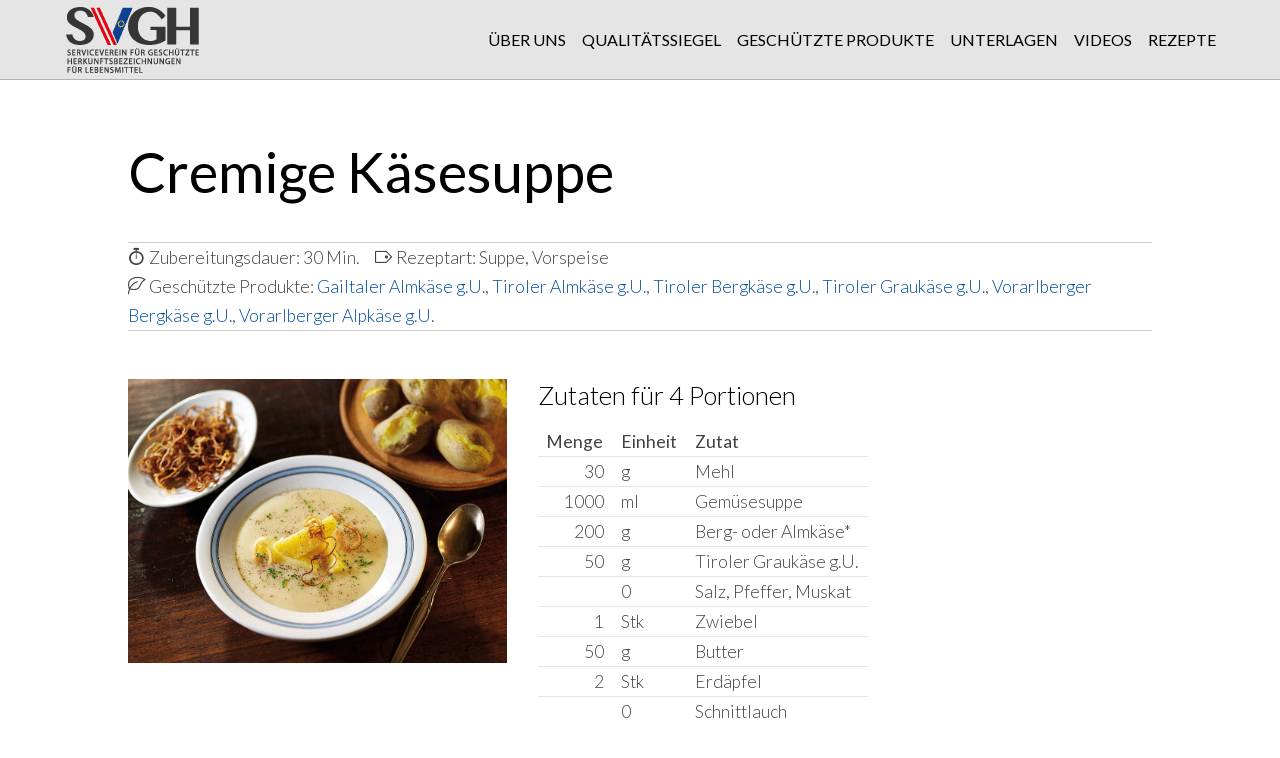

--- FILE ---
content_type: text/html; charset=UTF-8
request_url: https://www.svgh.at/rezept/cremige-kaesesuppe/
body_size: 38094
content:
<!doctype html>
<html lang="de" class="no-js">
<head>
    <meta charset="UTF-8">
    <meta name="viewport" content="width=device-width,initial-scale=1.0,maximum-scale=1.0">
    <link href="//www.google-analytics.com" rel="dns-prefetch">
    <link rel="profile" href="http://gmpg.org/xfn/11">
    <link rel="pingback" href="https://www.svgh.at/xmlrpc.php">
    <meta name='robots' content='index, follow, max-image-preview:large, max-snippet:-1, max-video-preview:-1' />

	<!-- This site is optimized with the Yoast SEO plugin v26.7 - https://yoast.com/wordpress/plugins/seo/ -->
	<title>Cremige Käsesuppe - Serviceverein geschützte Herkunftsbezeichnungen für Lebensmittel</title>
	<link rel="canonical" href="https://www.svgh.at/rezept/cremige-kaesesuppe/" />
	<meta property="og:locale" content="de_DE" />
	<meta property="og:type" content="article" />
	<meta property="og:title" content="Cremige Käsesuppe - Serviceverein geschützte Herkunftsbezeichnungen für Lebensmittel" />
	<meta property="og:url" content="https://www.svgh.at/rezept/cremige-kaesesuppe/" />
	<meta property="og:site_name" content="Serviceverein geschützte Herkunftsbezeichnungen für Lebensmittel" />
	<meta property="article:modified_time" content="2016-10-07T09:45:10+00:00" />
	<meta property="og:image" content="https://www.svgh.at/wp-content/uploads/2016/10/CremigeKäsesuppe.jpg" />
	<meta property="og:image:width" content="1000" />
	<meta property="og:image:height" content="750" />
	<meta property="og:image:type" content="image/jpeg" />
	<meta name="twitter:card" content="summary_large_image" />
	<script type="application/ld+json" class="yoast-schema-graph">{"@context":"https://schema.org","@graph":[{"@type":"WebPage","@id":"https://www.svgh.at/rezept/cremige-kaesesuppe/","url":"https://www.svgh.at/rezept/cremige-kaesesuppe/","name":"Cremige Käsesuppe - Serviceverein geschützte Herkunftsbezeichnungen für Lebensmittel","isPartOf":{"@id":"https://www.svgh.at/#website"},"primaryImageOfPage":{"@id":"https://www.svgh.at/rezept/cremige-kaesesuppe/#primaryimage"},"image":{"@id":"https://www.svgh.at/rezept/cremige-kaesesuppe/#primaryimage"},"thumbnailUrl":"https://www.svgh.at/wp-content/uploads/2016/10/CremigeKäsesuppe.jpg","datePublished":"2016-10-07T09:10:38+00:00","dateModified":"2016-10-07T09:45:10+00:00","breadcrumb":{"@id":"https://www.svgh.at/rezept/cremige-kaesesuppe/#breadcrumb"},"inLanguage":"de","potentialAction":[{"@type":"ReadAction","target":["https://www.svgh.at/rezept/cremige-kaesesuppe/"]}]},{"@type":"ImageObject","inLanguage":"de","@id":"https://www.svgh.at/rezept/cremige-kaesesuppe/#primaryimage","url":"https://www.svgh.at/wp-content/uploads/2016/10/CremigeKäsesuppe.jpg","contentUrl":"https://www.svgh.at/wp-content/uploads/2016/10/CremigeKäsesuppe.jpg","width":1000,"height":750},{"@type":"BreadcrumbList","@id":"https://www.svgh.at/rezept/cremige-kaesesuppe/#breadcrumb","itemListElement":[{"@type":"ListItem","position":1,"name":"Startseite","item":"https://www.svgh.at/"},{"@type":"ListItem","position":2,"name":"Cremige Käsesuppe"}]},{"@type":"WebSite","@id":"https://www.svgh.at/#website","url":"https://www.svgh.at/","name":"Serviceverein geschützte Herkunftsbezeichnungen für Lebensmittel","description":"SVGH","publisher":{"@id":"https://www.svgh.at/#organization"},"potentialAction":[{"@type":"SearchAction","target":{"@type":"EntryPoint","urlTemplate":"https://www.svgh.at/?s={search_term_string}"},"query-input":{"@type":"PropertyValueSpecification","valueRequired":true,"valueName":"search_term_string"}}],"inLanguage":"de"},{"@type":"Organization","@id":"https://www.svgh.at/#organization","name":"Serviceverein geschützte Herkunftsbezeichnungen für Lebensmittel","url":"https://www.svgh.at/","logo":{"@type":"ImageObject","inLanguage":"de","@id":"https://www.svgh.at/#/schema/logo/image/","url":"https://www.svgh.at/wp-content/uploads/2016/09/icon-svgh.png","contentUrl":"https://www.svgh.at/wp-content/uploads/2016/09/icon-svgh.png","width":600,"height":600,"caption":"Serviceverein geschützte Herkunftsbezeichnungen für Lebensmittel"},"image":{"@id":"https://www.svgh.at/#/schema/logo/image/"}}]}</script>
	<!-- / Yoast SEO plugin. -->


<link rel='dns-prefetch' href='//fonts.googleapis.com' />
<link rel="alternate" title="oEmbed (JSON)" type="application/json+oembed" href="https://www.svgh.at/wp-json/oembed/1.0/embed?url=https%3A%2F%2Fwww.svgh.at%2Frezept%2Fcremige-kaesesuppe%2F" />
<link rel="alternate" title="oEmbed (XML)" type="text/xml+oembed" href="https://www.svgh.at/wp-json/oembed/1.0/embed?url=https%3A%2F%2Fwww.svgh.at%2Frezept%2Fcremige-kaesesuppe%2F&#038;format=xml" />
<style id='wp-img-auto-sizes-contain-inline-css' type='text/css'>
img:is([sizes=auto i],[sizes^="auto," i]){contain-intrinsic-size:3000px 1500px}
/*# sourceURL=wp-img-auto-sizes-contain-inline-css */
</style>
<style id='wp-block-library-inline-css' type='text/css'>
:root{--wp-block-synced-color:#7a00df;--wp-block-synced-color--rgb:122,0,223;--wp-bound-block-color:var(--wp-block-synced-color);--wp-editor-canvas-background:#ddd;--wp-admin-theme-color:#007cba;--wp-admin-theme-color--rgb:0,124,186;--wp-admin-theme-color-darker-10:#006ba1;--wp-admin-theme-color-darker-10--rgb:0,107,160.5;--wp-admin-theme-color-darker-20:#005a87;--wp-admin-theme-color-darker-20--rgb:0,90,135;--wp-admin-border-width-focus:2px}@media (min-resolution:192dpi){:root{--wp-admin-border-width-focus:1.5px}}.wp-element-button{cursor:pointer}:root .has-very-light-gray-background-color{background-color:#eee}:root .has-very-dark-gray-background-color{background-color:#313131}:root .has-very-light-gray-color{color:#eee}:root .has-very-dark-gray-color{color:#313131}:root .has-vivid-green-cyan-to-vivid-cyan-blue-gradient-background{background:linear-gradient(135deg,#00d084,#0693e3)}:root .has-purple-crush-gradient-background{background:linear-gradient(135deg,#34e2e4,#4721fb 50%,#ab1dfe)}:root .has-hazy-dawn-gradient-background{background:linear-gradient(135deg,#faaca8,#dad0ec)}:root .has-subdued-olive-gradient-background{background:linear-gradient(135deg,#fafae1,#67a671)}:root .has-atomic-cream-gradient-background{background:linear-gradient(135deg,#fdd79a,#004a59)}:root .has-nightshade-gradient-background{background:linear-gradient(135deg,#330968,#31cdcf)}:root .has-midnight-gradient-background{background:linear-gradient(135deg,#020381,#2874fc)}:root{--wp--preset--font-size--normal:16px;--wp--preset--font-size--huge:42px}.has-regular-font-size{font-size:1em}.has-larger-font-size{font-size:2.625em}.has-normal-font-size{font-size:var(--wp--preset--font-size--normal)}.has-huge-font-size{font-size:var(--wp--preset--font-size--huge)}.has-text-align-center{text-align:center}.has-text-align-left{text-align:left}.has-text-align-right{text-align:right}.has-fit-text{white-space:nowrap!important}#end-resizable-editor-section{display:none}.aligncenter{clear:both}.items-justified-left{justify-content:flex-start}.items-justified-center{justify-content:center}.items-justified-right{justify-content:flex-end}.items-justified-space-between{justify-content:space-between}.screen-reader-text{border:0;clip-path:inset(50%);height:1px;margin:-1px;overflow:hidden;padding:0;position:absolute;width:1px;word-wrap:normal!important}.screen-reader-text:focus{background-color:#ddd;clip-path:none;color:#444;display:block;font-size:1em;height:auto;left:5px;line-height:normal;padding:15px 23px 14px;text-decoration:none;top:5px;width:auto;z-index:100000}html :where(.has-border-color){border-style:solid}html :where([style*=border-top-color]){border-top-style:solid}html :where([style*=border-right-color]){border-right-style:solid}html :where([style*=border-bottom-color]){border-bottom-style:solid}html :where([style*=border-left-color]){border-left-style:solid}html :where([style*=border-width]){border-style:solid}html :where([style*=border-top-width]){border-top-style:solid}html :where([style*=border-right-width]){border-right-style:solid}html :where([style*=border-bottom-width]){border-bottom-style:solid}html :where([style*=border-left-width]){border-left-style:solid}html :where(img[class*=wp-image-]){height:auto;max-width:100%}:where(figure){margin:0 0 1em}html :where(.is-position-sticky){--wp-admin--admin-bar--position-offset:var(--wp-admin--admin-bar--height,0px)}@media screen and (max-width:600px){html :where(.is-position-sticky){--wp-admin--admin-bar--position-offset:0px}}

/*# sourceURL=wp-block-library-inline-css */
</style><style id='global-styles-inline-css' type='text/css'>
:root{--wp--preset--aspect-ratio--square: 1;--wp--preset--aspect-ratio--4-3: 4/3;--wp--preset--aspect-ratio--3-4: 3/4;--wp--preset--aspect-ratio--3-2: 3/2;--wp--preset--aspect-ratio--2-3: 2/3;--wp--preset--aspect-ratio--16-9: 16/9;--wp--preset--aspect-ratio--9-16: 9/16;--wp--preset--color--black: #000000;--wp--preset--color--cyan-bluish-gray: #abb8c3;--wp--preset--color--white: #ffffff;--wp--preset--color--pale-pink: #f78da7;--wp--preset--color--vivid-red: #cf2e2e;--wp--preset--color--luminous-vivid-orange: #ff6900;--wp--preset--color--luminous-vivid-amber: #fcb900;--wp--preset--color--light-green-cyan: #7bdcb5;--wp--preset--color--vivid-green-cyan: #00d084;--wp--preset--color--pale-cyan-blue: #8ed1fc;--wp--preset--color--vivid-cyan-blue: #0693e3;--wp--preset--color--vivid-purple: #9b51e0;--wp--preset--gradient--vivid-cyan-blue-to-vivid-purple: linear-gradient(135deg,rgb(6,147,227) 0%,rgb(155,81,224) 100%);--wp--preset--gradient--light-green-cyan-to-vivid-green-cyan: linear-gradient(135deg,rgb(122,220,180) 0%,rgb(0,208,130) 100%);--wp--preset--gradient--luminous-vivid-amber-to-luminous-vivid-orange: linear-gradient(135deg,rgb(252,185,0) 0%,rgb(255,105,0) 100%);--wp--preset--gradient--luminous-vivid-orange-to-vivid-red: linear-gradient(135deg,rgb(255,105,0) 0%,rgb(207,46,46) 100%);--wp--preset--gradient--very-light-gray-to-cyan-bluish-gray: linear-gradient(135deg,rgb(238,238,238) 0%,rgb(169,184,195) 100%);--wp--preset--gradient--cool-to-warm-spectrum: linear-gradient(135deg,rgb(74,234,220) 0%,rgb(151,120,209) 20%,rgb(207,42,186) 40%,rgb(238,44,130) 60%,rgb(251,105,98) 80%,rgb(254,248,76) 100%);--wp--preset--gradient--blush-light-purple: linear-gradient(135deg,rgb(255,206,236) 0%,rgb(152,150,240) 100%);--wp--preset--gradient--blush-bordeaux: linear-gradient(135deg,rgb(254,205,165) 0%,rgb(254,45,45) 50%,rgb(107,0,62) 100%);--wp--preset--gradient--luminous-dusk: linear-gradient(135deg,rgb(255,203,112) 0%,rgb(199,81,192) 50%,rgb(65,88,208) 100%);--wp--preset--gradient--pale-ocean: linear-gradient(135deg,rgb(255,245,203) 0%,rgb(182,227,212) 50%,rgb(51,167,181) 100%);--wp--preset--gradient--electric-grass: linear-gradient(135deg,rgb(202,248,128) 0%,rgb(113,206,126) 100%);--wp--preset--gradient--midnight: linear-gradient(135deg,rgb(2,3,129) 0%,rgb(40,116,252) 100%);--wp--preset--font-size--small: 13px;--wp--preset--font-size--medium: 20px;--wp--preset--font-size--large: 36px;--wp--preset--font-size--x-large: 42px;--wp--preset--spacing--20: 0.44rem;--wp--preset--spacing--30: 0.67rem;--wp--preset--spacing--40: 1rem;--wp--preset--spacing--50: 1.5rem;--wp--preset--spacing--60: 2.25rem;--wp--preset--spacing--70: 3.38rem;--wp--preset--spacing--80: 5.06rem;--wp--preset--shadow--natural: 6px 6px 9px rgba(0, 0, 0, 0.2);--wp--preset--shadow--deep: 12px 12px 50px rgba(0, 0, 0, 0.4);--wp--preset--shadow--sharp: 6px 6px 0px rgba(0, 0, 0, 0.2);--wp--preset--shadow--outlined: 6px 6px 0px -3px rgb(255, 255, 255), 6px 6px rgb(0, 0, 0);--wp--preset--shadow--crisp: 6px 6px 0px rgb(0, 0, 0);}:where(.is-layout-flex){gap: 0.5em;}:where(.is-layout-grid){gap: 0.5em;}body .is-layout-flex{display: flex;}.is-layout-flex{flex-wrap: wrap;align-items: center;}.is-layout-flex > :is(*, div){margin: 0;}body .is-layout-grid{display: grid;}.is-layout-grid > :is(*, div){margin: 0;}:where(.wp-block-columns.is-layout-flex){gap: 2em;}:where(.wp-block-columns.is-layout-grid){gap: 2em;}:where(.wp-block-post-template.is-layout-flex){gap: 1.25em;}:where(.wp-block-post-template.is-layout-grid){gap: 1.25em;}.has-black-color{color: var(--wp--preset--color--black) !important;}.has-cyan-bluish-gray-color{color: var(--wp--preset--color--cyan-bluish-gray) !important;}.has-white-color{color: var(--wp--preset--color--white) !important;}.has-pale-pink-color{color: var(--wp--preset--color--pale-pink) !important;}.has-vivid-red-color{color: var(--wp--preset--color--vivid-red) !important;}.has-luminous-vivid-orange-color{color: var(--wp--preset--color--luminous-vivid-orange) !important;}.has-luminous-vivid-amber-color{color: var(--wp--preset--color--luminous-vivid-amber) !important;}.has-light-green-cyan-color{color: var(--wp--preset--color--light-green-cyan) !important;}.has-vivid-green-cyan-color{color: var(--wp--preset--color--vivid-green-cyan) !important;}.has-pale-cyan-blue-color{color: var(--wp--preset--color--pale-cyan-blue) !important;}.has-vivid-cyan-blue-color{color: var(--wp--preset--color--vivid-cyan-blue) !important;}.has-vivid-purple-color{color: var(--wp--preset--color--vivid-purple) !important;}.has-black-background-color{background-color: var(--wp--preset--color--black) !important;}.has-cyan-bluish-gray-background-color{background-color: var(--wp--preset--color--cyan-bluish-gray) !important;}.has-white-background-color{background-color: var(--wp--preset--color--white) !important;}.has-pale-pink-background-color{background-color: var(--wp--preset--color--pale-pink) !important;}.has-vivid-red-background-color{background-color: var(--wp--preset--color--vivid-red) !important;}.has-luminous-vivid-orange-background-color{background-color: var(--wp--preset--color--luminous-vivid-orange) !important;}.has-luminous-vivid-amber-background-color{background-color: var(--wp--preset--color--luminous-vivid-amber) !important;}.has-light-green-cyan-background-color{background-color: var(--wp--preset--color--light-green-cyan) !important;}.has-vivid-green-cyan-background-color{background-color: var(--wp--preset--color--vivid-green-cyan) !important;}.has-pale-cyan-blue-background-color{background-color: var(--wp--preset--color--pale-cyan-blue) !important;}.has-vivid-cyan-blue-background-color{background-color: var(--wp--preset--color--vivid-cyan-blue) !important;}.has-vivid-purple-background-color{background-color: var(--wp--preset--color--vivid-purple) !important;}.has-black-border-color{border-color: var(--wp--preset--color--black) !important;}.has-cyan-bluish-gray-border-color{border-color: var(--wp--preset--color--cyan-bluish-gray) !important;}.has-white-border-color{border-color: var(--wp--preset--color--white) !important;}.has-pale-pink-border-color{border-color: var(--wp--preset--color--pale-pink) !important;}.has-vivid-red-border-color{border-color: var(--wp--preset--color--vivid-red) !important;}.has-luminous-vivid-orange-border-color{border-color: var(--wp--preset--color--luminous-vivid-orange) !important;}.has-luminous-vivid-amber-border-color{border-color: var(--wp--preset--color--luminous-vivid-amber) !important;}.has-light-green-cyan-border-color{border-color: var(--wp--preset--color--light-green-cyan) !important;}.has-vivid-green-cyan-border-color{border-color: var(--wp--preset--color--vivid-green-cyan) !important;}.has-pale-cyan-blue-border-color{border-color: var(--wp--preset--color--pale-cyan-blue) !important;}.has-vivid-cyan-blue-border-color{border-color: var(--wp--preset--color--vivid-cyan-blue) !important;}.has-vivid-purple-border-color{border-color: var(--wp--preset--color--vivid-purple) !important;}.has-vivid-cyan-blue-to-vivid-purple-gradient-background{background: var(--wp--preset--gradient--vivid-cyan-blue-to-vivid-purple) !important;}.has-light-green-cyan-to-vivid-green-cyan-gradient-background{background: var(--wp--preset--gradient--light-green-cyan-to-vivid-green-cyan) !important;}.has-luminous-vivid-amber-to-luminous-vivid-orange-gradient-background{background: var(--wp--preset--gradient--luminous-vivid-amber-to-luminous-vivid-orange) !important;}.has-luminous-vivid-orange-to-vivid-red-gradient-background{background: var(--wp--preset--gradient--luminous-vivid-orange-to-vivid-red) !important;}.has-very-light-gray-to-cyan-bluish-gray-gradient-background{background: var(--wp--preset--gradient--very-light-gray-to-cyan-bluish-gray) !important;}.has-cool-to-warm-spectrum-gradient-background{background: var(--wp--preset--gradient--cool-to-warm-spectrum) !important;}.has-blush-light-purple-gradient-background{background: var(--wp--preset--gradient--blush-light-purple) !important;}.has-blush-bordeaux-gradient-background{background: var(--wp--preset--gradient--blush-bordeaux) !important;}.has-luminous-dusk-gradient-background{background: var(--wp--preset--gradient--luminous-dusk) !important;}.has-pale-ocean-gradient-background{background: var(--wp--preset--gradient--pale-ocean) !important;}.has-electric-grass-gradient-background{background: var(--wp--preset--gradient--electric-grass) !important;}.has-midnight-gradient-background{background: var(--wp--preset--gradient--midnight) !important;}.has-small-font-size{font-size: var(--wp--preset--font-size--small) !important;}.has-medium-font-size{font-size: var(--wp--preset--font-size--medium) !important;}.has-large-font-size{font-size: var(--wp--preset--font-size--large) !important;}.has-x-large-font-size{font-size: var(--wp--preset--font-size--x-large) !important;}
/*# sourceURL=global-styles-inline-css */
</style>

<style id='classic-theme-styles-inline-css' type='text/css'>
/*! This file is auto-generated */
.wp-block-button__link{color:#fff;background-color:#32373c;border-radius:9999px;box-shadow:none;text-decoration:none;padding:calc(.667em + 2px) calc(1.333em + 2px);font-size:1.125em}.wp-block-file__button{background:#32373c;color:#fff;text-decoration:none}
/*# sourceURL=/wp-includes/css/classic-themes.min.css */
</style>
<link rel='stylesheet' id='google_fonts-css' href='//fonts.googleapis.com/css?family=Lato:300,400&#038;subset=latin,latin-ext' type='text/css' media='all' />
<link rel='stylesheet' id='werbedesign-style-css' href='https://www.svgh.at/wp-content/themes/svgh/style.css' type='text/css' media='all' />
<link rel='stylesheet' id='sp-dsgvo_twbs4_grid-css' href='https://www.svgh.at/wp-content/plugins/shapepress-dsgvo/public/css/bootstrap-grid.min.css' type='text/css' media='all' />
<link rel='stylesheet' id='sp-dsgvo-css' href='https://www.svgh.at/wp-content/plugins/shapepress-dsgvo/public/css/sp-dsgvo-public.min.css' type='text/css' media='all' />
<link rel='stylesheet' id='sp-dsgvo_popup-css' href='https://www.svgh.at/wp-content/plugins/shapepress-dsgvo/public/css/sp-dsgvo-popup.min.css' type='text/css' media='all' />
<link rel='stylesheet' id='simplebar-css' href='https://www.svgh.at/wp-content/plugins/shapepress-dsgvo/public/css/simplebar.min.css' type='text/css' media='all' />
<link rel='stylesheet' id='__EPYT__style-css' href='https://www.svgh.at/wp-content/plugins/youtube-embed-plus/styles/ytprefs.min.css' type='text/css' media='all' />
<style id='__EPYT__style-inline-css' type='text/css'>

                .epyt-gallery-thumb {
                        width: 33.333%;
                }
                
/*# sourceURL=__EPYT__style-inline-css */
</style>
<link rel="https://api.w.org/" href="https://www.svgh.at/wp-json/" /><style>
    .sp-dsgvo-blocked-embedding-placeholder
    {
        color: #313334;
                    background: linear-gradient(90deg, #e3ffe7 0%, #d9e7ff 100%);            }

    a.sp-dsgvo-blocked-embedding-button-enable,
    a.sp-dsgvo-blocked-embedding-button-enable:hover,
    a.sp-dsgvo-blocked-embedding-button-enable:active {
        color: #313334;
        border-color: #313334;
        border-width: 2px;
    }

            .wp-embed-aspect-16-9 .sp-dsgvo-blocked-embedding-placeholder,
        .vc_video-aspect-ratio-169 .sp-dsgvo-blocked-embedding-placeholder,
        .elementor-aspect-ratio-169 .sp-dsgvo-blocked-embedding-placeholder{
            margin-top: -56.25%; /*16:9*/
        }

        .wp-embed-aspect-4-3 .sp-dsgvo-blocked-embedding-placeholder,
        .vc_video-aspect-ratio-43 .sp-dsgvo-blocked-embedding-placeholder,
        .elementor-aspect-ratio-43 .sp-dsgvo-blocked-embedding-placeholder{
            margin-top: -75%;
        }

        .wp-embed-aspect-3-2 .sp-dsgvo-blocked-embedding-placeholder,
        .vc_video-aspect-ratio-32 .sp-dsgvo-blocked-embedding-placeholder,
        .elementor-aspect-ratio-32 .sp-dsgvo-blocked-embedding-placeholder{
            margin-top: -66.66%;
        }
    </style>
            <style>
                /* latin */
                @font-face {
                    font-family: 'Roboto';
                    font-style: italic;
                    font-weight: 300;
                    src: local('Roboto Light Italic'),
                    local('Roboto-LightItalic'),
                    url(https://www.svgh.at/wp-content/plugins/shapepress-dsgvo/public/css/fonts/roboto/Roboto-LightItalic-webfont.woff) format('woff');
                    font-display: swap;

                }

                /* latin */
                @font-face {
                    font-family: 'Roboto';
                    font-style: italic;
                    font-weight: 400;
                    src: local('Roboto Italic'),
                    local('Roboto-Italic'),
                    url(https://www.svgh.at/wp-content/plugins/shapepress-dsgvo/public/css/fonts/roboto/Roboto-Italic-webfont.woff) format('woff');
                    font-display: swap;
                }

                /* latin */
                @font-face {
                    font-family: 'Roboto';
                    font-style: italic;
                    font-weight: 700;
                    src: local('Roboto Bold Italic'),
                    local('Roboto-BoldItalic'),
                    url(https://www.svgh.at/wp-content/plugins/shapepress-dsgvo/public/css/fonts/roboto/Roboto-BoldItalic-webfont.woff) format('woff');
                    font-display: swap;
                }

                /* latin */
                @font-face {
                    font-family: 'Roboto';
                    font-style: italic;
                    font-weight: 900;
                    src: local('Roboto Black Italic'),
                    local('Roboto-BlackItalic'),
                    url(https://www.svgh.at/wp-content/plugins/shapepress-dsgvo/public/css/fonts/roboto/Roboto-BlackItalic-webfont.woff) format('woff');
                    font-display: swap;
                }

                /* latin */
                @font-face {
                    font-family: 'Roboto';
                    font-style: normal;
                    font-weight: 300;
                    src: local('Roboto Light'),
                    local('Roboto-Light'),
                    url(https://www.svgh.at/wp-content/plugins/shapepress-dsgvo/public/css/fonts/roboto/Roboto-Light-webfont.woff) format('woff');
                    font-display: swap;
                }

                /* latin */
                @font-face {
                    font-family: 'Roboto';
                    font-style: normal;
                    font-weight: 400;
                    src: local('Roboto Regular'),
                    local('Roboto-Regular'),
                    url(https://www.svgh.at/wp-content/plugins/shapepress-dsgvo/public/css/fonts/roboto/Roboto-Regular-webfont.woff) format('woff');
                    font-display: swap;
                }

                /* latin */
                @font-face {
                    font-family: 'Roboto';
                    font-style: normal;
                    font-weight: 700;
                    src: local('Roboto Bold'),
                    local('Roboto-Bold'),
                    url(https://www.svgh.at/wp-content/plugins/shapepress-dsgvo/public/css/fonts/roboto/Roboto-Bold-webfont.woff) format('woff');
                    font-display: swap;
                }

                /* latin */
                @font-face {
                    font-family: 'Roboto';
                    font-style: normal;
                    font-weight: 900;
                    src: local('Roboto Black'),
                    local('Roboto-Black'),
                    url(https://www.svgh.at/wp-content/plugins/shapepress-dsgvo/public/css/fonts/roboto/Roboto-Black-webfont.woff) format('woff');
                    font-display: swap;
                }
            </style>
            <link rel="icon" href="https://www.svgh.at/wp-content/uploads/2016/09/cropped-icon-svgh-150x150.png" sizes="32x32" />
<link rel="icon" href="https://www.svgh.at/wp-content/uploads/2016/09/cropped-icon-svgh-300x300.png" sizes="192x192" />
<link rel="apple-touch-icon" href="https://www.svgh.at/wp-content/uploads/2016/09/cropped-icon-svgh-300x300.png" />
<meta name="msapplication-TileImage" content="https://www.svgh.at/wp-content/uploads/2016/09/cropped-icon-svgh-300x300.png" />
</head>
<body class="wp-singular rezept-template-default single single-rezept postid-471 wp-custom-logo wp-theme-svgh">
<header class="page-header top">
    <div class="logo">
        <a href="https://www.svgh.at" rel="home" itemprop="url">
            <img class="nav-slogo" src="https://www.svgh.at/wp-content/uploads/2016/10/logo-svgh-small.png">
            <img class="nav-logo" src="https://www.svgh.at/wp-content/uploads/2016/10/logo-svgh.png">
                    </a>
    </div>
    <nav class="primary-nav">
        <a href="#main-menu" class="nav-trigger">
					<span>
						<em aria-hidden="true"></em>
						Menu
					</span>
        </a>
        <ul id="main-menu" class="nav-menu"><li id="menu-item-143" class="menu-item menu-item-type-post_type menu-item-object-page menu-item-143"><a href="https://www.svgh.at/serviceverein-geschuetzte-herkunftsbezeichnungen-fuer-lebensmittel/">Über uns</a></li>
<li id="menu-item-144" class="menu-item menu-item-type-post_type menu-item-object-page menu-item-144"><a href="https://www.svgh.at/qualitaetssiegel-in-der-europaeischen-union/">Qualitätssiegel</a></li>
<li id="menu-item-148" class="menu-item menu-item-type-post_type menu-item-object-page menu-item-148"><a href="https://www.svgh.at/geschuetzte-produkte-aus-oesterreich/">Geschützte Produkte</a></li>
<li id="menu-item-616" class="menu-item menu-item-type-post_type menu-item-object-page menu-item-616"><a href="https://www.svgh.at/unterlagen/">Unterlagen</a></li>
<li id="menu-item-1164" class="menu-item menu-item-type-post_type menu-item-object-page menu-item-1164"><a href="https://www.svgh.at/videos/">Videos</a></li>
<li id="menu-item-499" class="menu-item menu-item-type-post_type menu-item-object-page menu-item-499"><a href="https://www.svgh.at/rezepte/">Rezepte</a></li>
</ul>    </nav>
</header>
	    <main id="content" class="container main-content">
                    <article class="">
                <h1 class="headline">Cremige Käsesuppe</h1>                <div class="rezept-meta">
                    <span class="meta"><span class="icon-watch" aria-hidden="true"></span> Zubereitungsdauer: 30 Min.</span><span class="meta"><span class="icon-tag" aria-hidden="true"></span> Rezeptart: Suppe, Vorspeise</span><span class="meta"><span class="icon-leaf" aria-hidden="true"></span> Geschützte Produkte: <a href="https://www.svgh.at/produkt/gailtaler-almkaese-g-u/">Gailtaler Almkäse g.U.</a>, <a href="https://www.svgh.at/produkt/tiroler-almkaese-g-u/">Tiroler Almkäse g.U.</a>, <a href="https://www.svgh.at/produkt/tiroler-bergkaese-g-u/">Tiroler Bergkäse g.U.</a>, <a href="https://www.svgh.at/produkt/tiroler-graukaese-g-u/">Tiroler Graukäse g.U.</a>, <a href="https://www.svgh.at/produkt/vorarlberger-bergkaese-g-u/">Vorarlberger Bergkäse g.U.</a>, <a href="https://www.svgh.at/produkt/vorarlberger-alpkaese-g-u/">Vorarlberger Alpkäse g.U.</a></span>                </div>
                <div class="rezept-info">
                    <figure class="rezept-image"><img width="1000" height="750" src="https://www.svgh.at/wp-content/uploads/2016/10/CremigeKäsesuppe.jpg" class="attachment-large size-large wp-post-image" alt="" decoding="async" fetchpriority="high" srcset="https://www.svgh.at/wp-content/uploads/2016/10/CremigeKäsesuppe.jpg 1000w, https://www.svgh.at/wp-content/uploads/2016/10/CremigeKäsesuppe-300x225.jpg 300w, https://www.svgh.at/wp-content/uploads/2016/10/CremigeKäsesuppe-768x576.jpg 768w" sizes="(max-width: 1000px) 100vw, 1000px" /></figure>                    <div class="rezept-zutaten">
                        <h2 class="rezept-title">Zutaten für 4 Portionen</h2><table class="zutaten"><thead><tr><td>Menge</td><td>Einheit</td><td>Zutat</td></tr></thead><tbody><tr><td class="amount">30</td><td class="unit">g</td><td>Mehl</td></tr><tr><td class="amount">1000</td><td class="unit">ml</td><td>Gemüsesuppe</td></tr><tr><td class="amount">200</td><td class="unit">g</td><td>Berg- oder Almkäse*</td></tr><tr><td class="amount">50</td><td class="unit">g</td><td>Tiroler Graukäse g.U.</td></tr><tr><td class="amount"></td><td class="unit">0</td><td>Salz, Pfeffer, Muskat</td></tr><tr><td class="amount">1</td><td class="unit">Stk</td><td>Zwiebel</td></tr><tr><td class="amount">50</td><td class="unit">g</td><td>Butter</td></tr><tr><td class="amount">2</td><td class="unit">Stk</td><td>Erdäpfel</td></tr><tr><td class="amount"></td><td class="unit">0</td><td>Schnittlauch</td></tr></tbody></table>                    </div>
                </div>
                <div class="rezept-zubereitung">
                    <h2 class="rezept-title">Zubereitung</h2><p>Mehl in ein wenig kaltem Wasser einrühren und mit Gemüsesuppe aufgießen. Käse reiben, in die Suppe geben. Unter ständigem Rühren aufkochen lassen. Die Suppe mit Salz, Pfeffer und Muskat würzen und ca. 15 Minuten köcheln lassen. Zwiebel in feine Ringe schneiden und in zerlassener Butter goldgelb anbraten. Gekochte Erdäpfel in Spalten schneiden und in den Suppenteller geben. Mit Zwiebeln und Schnittlauch garnieren.</p>
<p>Zu dieser herzhaften Käsesuppe empfehlen wir einen Cider von der Pollacher Hirschbirne g.U.</p>
<p>* pur oder eine Mischung aus:<br />
Gailtaler Almkäse g.U.,<br />
Tiroler Bergkäse g.U.,<br />
Tiroler Almkäse g.U.,<br />
Vorarlberger Bergkäse g.U.<br />
Vorarlberger Alpkäse g.U.</p>
                </div>
            </article>
            <a class="btn btn-small btn-back" href="https://www.svgh.at/rezepte/">Zur Rezeptübersicht</a>    </main>
<footer id="footer">
    <ul id="menu-footer-navigation" class="menu"><li id="menu-item-167" class="menu-item menu-item-type-post_type menu-item-object-page menu-item-home menu-item-167"><a href="https://www.svgh.at/">Home</a></li>
<li id="menu-item-168" class="menu-item menu-item-type-post_type menu-item-object-page menu-item-168"><a href="https://www.svgh.at/kontakt/">Kontakt</a></li>
<li id="menu-item-169" class="menu-item menu-item-type-post_type menu-item-object-page menu-item-169"><a href="https://www.svgh.at/impressum/">Impressum</a></li>
<li id="menu-item-170" class="menu-item menu-item-type-post_type menu-item-object-page menu-item-privacy-policy menu-item-170"><a rel="privacy-policy" href="https://www.svgh.at/datenschutz/">Datenschutz</a></li>
<li id="menu-item-279" class="menu-item menu-item-type-post_type menu-item-object-page menu-item-279"><a href="https://www.svgh.at/mitglieder-bereich/">Mitglieder Bereich</a></li>
<li id="menu-item-636" class="menu-item menu-item-type-post_type menu-item-object-page menu-item-636"><a href="https://www.svgh.at/partner/">Partner</a></li>
</ul><div class="foerderung"><span class="foerder-info"></span><a href="https://www.bml.gv.at/" target="_blank" rel="nofollow"><picture>
<source type="image/webp" srcset="https://www.svgh.at/wp-content/uploads/2025/06/3_Foeg_Leiste_BundGAPLaenderEU_DE_2025_RGB-1.png.webp"/>
<img src="https://www.svgh.at/wp-content/uploads/2025/06/3_Foeg_Leiste_BundGAPLaenderEU_DE_2025_RGB-1.png" alt="Förderliste"/>
</picture>
</a><a href="https://ec.europa.eu/agriculture/rural-development-2014-2020_de" target="_blank" rel="nofollow"><img src="https://www.svgh.at/wp-content/uploads/2023/12/Foerderlogo_rechts_231207.jpg" alt="EU"></a></div></footer>
<div id="siteinfo">
    <span class="copyright">&copy; 2026 Serviceverein geschützte Herkunftsbezeichnungen für Lebensmittel</span>
    <a class="creator" href="http://www.rnpd.com" target="_blank" title="RNPD - Raunigg und Partner GmbH"><img
                src="https://www.svgh.at/wp-content/themes/svgh/img/rnpd.svg"
                alt="RNPD - Raunigg und Partner GmbH"></a>
</div>
<script type="text/javascript" src="https://www.svgh.at/wp-includes/js/jquery/jquery.min.js" id="jquery-core-js"></script>
<script type="text/javascript" src="https://www.svgh.at/wp-includes/js/jquery/jquery-migrate.min.js" id="jquery-migrate-js"></script>
<script type="text/javascript" src="https://www.svgh.at/wp-content/themes/svgh/js/custom.js" id="werbedesign-script-js"></script>
<script type="text/javascript" id="sp-dsgvo-js-extra">
/* <![CDATA[ */
var spDsgvoGeneralConfig = {"ajaxUrl":"https://www.svgh.at/wp-admin/admin-ajax.php","wpJsonUrl":"https://www.svgh.at/wp-json/legalweb/v1/","cookieName":"sp_dsgvo_cookie_settings","cookieVersion":"1609780027063","cookieLifeTime":"31536000","cookieLifeTimeDismiss":"86400","locale":"de_DE","privacyPolicyPageId":"164","privacyPolicyPageUrl":"https://www.svgh.at/datenschutz/","imprintPageId":"155","imprintPageUrl":"https://www.svgh.at/impressum/","showNoticeOnClose":"1","initialDisplayType":"policy_popup","allIntegrationSlugs":["google-analytics"],"noticeHideEffect":"none","noticeOnScroll":"","noticeOnScrollOffset":"100","currentPageId":"471","forceCookieInfo":"1","clientSideBlocking":"0"};
var spDsgvoIntegrationConfig = [{"slug":"google-analytics","category":"statistics","cookieNames":"_ga;_gat;_gid","insertLocation":"head","usedTagmanager":"","jsCode":"[base64]","hosts":"","placeholder":""}];
//# sourceURL=sp-dsgvo-js-extra
/* ]]> */
</script>
<script type="text/javascript" src="https://www.svgh.at/wp-content/plugins/shapepress-dsgvo/public/js/sp-dsgvo-public.min.js" id="sp-dsgvo-js"></script>
<script type="text/javascript" src="https://www.svgh.at/wp-content/plugins/shapepress-dsgvo/public/js/simplebar.min.js" id="simplebar-js"></script>
<script type="text/javascript" id="__ytprefs__-js-extra">
/* <![CDATA[ */
var _EPYT_ = {"ajaxurl":"https://www.svgh.at/wp-admin/admin-ajax.php","security":"1096177a61","gallery_scrolloffset":"20","eppathtoscripts":"https://www.svgh.at/wp-content/plugins/youtube-embed-plus/scripts/","eppath":"https://www.svgh.at/wp-content/plugins/youtube-embed-plus/","epresponsiveselector":"[\"iframe.__youtube_prefs__\",\"iframe[src*='youtube.com']\",\"iframe[src*='youtube-nocookie.com']\",\"iframe[data-ep-src*='youtube.com']\",\"iframe[data-ep-src*='youtube-nocookie.com']\",\"iframe[data-ep-gallerysrc*='youtube.com']\"]","epdovol":"1","version":"14.2.4","evselector":"iframe.__youtube_prefs__[src], iframe[src*=\"youtube.com/embed/\"], iframe[src*=\"youtube-nocookie.com/embed/\"]","ajax_compat":"","maxres_facade":"eager","ytapi_load":"light","pause_others":"","stopMobileBuffer":"1","facade_mode":"","not_live_on_channel":""};
//# sourceURL=__ytprefs__-js-extra
/* ]]> */
</script>
<script type="text/javascript" src="https://www.svgh.at/wp-content/plugins/youtube-embed-plus/scripts/ytprefs.min.js" id="__ytprefs__-js"></script>
<script type="text/javascript" src="https://www.svgh.at/wp-content/plugins/youtube-embed-plus/scripts/fitvids.min.js" id="__ytprefsfitvids__-js"></script>
<script type="speculationrules">
{"prefetch":[{"source":"document","where":{"and":[{"href_matches":"/*"},{"not":{"href_matches":["/wp-*.php","/wp-admin/*","/wp-content/uploads/*","/wp-content/*","/wp-content/plugins/*","/wp-content/themes/svgh/*","/*\\?(.+)"]}},{"not":{"selector_matches":"a[rel~=\"nofollow\"]"}},{"not":{"selector_matches":".no-prefetch, .no-prefetch a"}}]},"eagerness":"conservative"}]}
</script>
        <!--noptimize-->
        <div id="cookie-notice" role="banner"
            	class="sp-dsgvo lwb-d-flex cn-bottom cookie-style-00  "
            	style="background-color: #333333;
            	       color: #ffffff;
            	       height: auto;">
	        <div class="cookie-notice-container container-fluid lwb-d-md-flex justify-content-md-center align-items-md-center">

                

                
                
                    
                    
                    <span id="cn-notice-text" class=""
                        style="font-size:13px">Zum &Auml;ndern Ihrer Datenschutzeinstellung, z.B. Erteilung oder Widerruf von Einwilligungen, klicken Sie hier:                    </span>

                
                
                    <a href="#" id="cn-btn-settings"
                        class="cn-set-cookie button button-default "
                        style="background-color: #009ecb;
                           color: #ffffff;
                           border-color: #f3f3f3;
                           border-width: 1px">

                        Einstellungen                    </a>

                
            </div> <!-- class="cookie-notice-container" -->
        </div> <!--id="cookie-notice" -->
        <!--/noptimize-->

</body>
</html>

--- FILE ---
content_type: text/css
request_url: https://www.svgh.at/wp-content/themes/svgh/style.css
body_size: 33548
content:
/*!
	Theme Name: svgh-theme
	Theme URI: https://www.rnpd.com
	Description: WordPress Theme für SVGH (10/2017)
	Version: 1.5.2
	Author: Christian Hörzer
	Author URI: https://werbedesign.net
	Tags: 
*/html{font-family:sans-serif;-ms-text-size-adjust:100%;-webkit-text-size-adjust:100%}body{margin:0}article,aside,details,figcaption,figure,footer,header,hgroup,main,menu,nav,section,summary{display:block}audio,canvas,progress,video{display:inline-block;vertical-align:baseline}audio:not([controls]){display:none;height:0}[hidden],template{display:none}a{background-color:transparent}a:active{outline:0}a:hover{outline:0}abbr[title]{border-bottom:1px dotted}b,strong{font-weight:bold}dfn{font-style:italic}h1{font-size:2em;margin:0.67em 0}mark{background:#ff0;color:#000}small{font-size:80%}sub,sup{font-size:75%;line-height:0;position:relative;vertical-align:baseline}sup{top:-0.5em}sub{bottom:-0.25em}img{border:0}svg:not(:root){overflow:hidden}hr{-webkit-box-sizing:content-box;box-sizing:content-box;height:0}pre{overflow:auto}code,kbd,pre,samp{font-family:monospace, monospace;font-size:1em}button,input,optgroup,select,textarea{color:inherit;font:inherit;margin:0}button{overflow:visible}button,select{text-transform:none}button,html input[type="button"],input[type="reset"],input[type="submit"]{-webkit-appearance:button;cursor:pointer}button[disabled],html input[disabled]{cursor:default}button::-moz-focus-inner,input::-moz-focus-inner{border:0;padding:0}input{line-height:normal}input[type="checkbox"],input[type="radio"]{-webkit-box-sizing:border-box;box-sizing:border-box;padding:0}input[type="number"]::-webkit-inner-spin-button,input[type="number"]::-webkit-outer-spin-button{height:auto}input[type="search"]{-webkit-appearance:textfield;-webkit-box-sizing:content-box;box-sizing:content-box}input[type="search"]::-webkit-search-cancel-button,input[type="search"]::-webkit-search-decoration{-webkit-appearance:none}fieldset{border:1px solid #c0c0c0;margin:0 2px;padding:0.35em 0.625em 0.75em}legend{border:0;padding:0}textarea{overflow:auto}optgroup{font-weight:bold}table{border-collapse:collapse;border-spacing:0}td,th{padding:0}html{-webkit-box-sizing:border-box;box-sizing:border-box}*,*::before,*::after{-webkit-box-sizing:inherit;box-sizing:inherit}@-moz-viewport{width:device-width}@-ms-viewport{width:device-width}@-o-viewport{width:device-width}@-webkit-viewport{width:device-width}@viewport{width:device-width}[tabindex="-1"]:focus{outline:none !important}h1,h2,h3,h4,h5,h6{margin-top:0;margin-bottom:.5rem}p{margin-top:0;margin-bottom:1rem}abbr[title],abbr[data-original-title]{cursor:help;border-bottom:1px dotted #777}address{margin-bottom:1rem;font-style:normal;line-height:inherit}ol,ul,dl{margin-top:0;margin-bottom:1rem}ol ol,ul ul,ol ul,ul ol{margin-bottom:0}dt{font-weight:bold}dd{margin-bottom:.5rem;margin-left:0}blockquote{margin:0 0 1rem}pre{margin-top:0;margin-bottom:1rem}figure{margin:0}[role="button"]{cursor:pointer}a,area,button,[role="button"],input,label,select,summary,textarea{-ms-touch-action:manipulation;touch-action:manipulation}table{background-color:transparent}caption{padding-top:.2em;padding-bottom:.2em;text-align:left;caption-side:bottom}th{text-align:left}label{display:inline-block;margin-bottom:.5rem}button:focus{outline:1px dotted;outline:5px auto -webkit-focus-ring-color}input,button,select,textarea{margin:0;line-height:inherit;border-radius:0}textarea{resize:vertical}fieldset{min-width:0;padding:0;margin:0;border:0}legend{display:block;width:100%;padding:0;margin-bottom:.5rem;font-size:1.5rem;line-height:inherit}input[type="search"]{-webkit-box-sizing:inherit;box-sizing:inherit;-webkit-appearance:none}output{display:inline-block}[hidden]{display:none !important}@-webkit-keyframes ripple-out{100%{top:-12px;right:-12px;bottom:-12px;left:-12px;opacity:0}}@keyframes ripple-out{100%{top:-12px;right:-12px;bottom:-12px;left:-12px;opacity:0}}.page-header{position:fixed;z-index:200;top:0;left:0;width:100%;height:60px;background-color:#E5E5E5;border-bottom:1px solid #b2b2b2;-webkit-transition:all .5s;transition:all .5s}.page-header:after{clear:both;content:"";display:block}@media (min-width: 75em){.page-header{height:80px}}.page-header .nav-trigger{position:absolute;top:50%;bottom:auto;-webkit-transform:translateY(-50%);transform:translateY(-50%)}.page-header .logo{margin-left:5%;padding:5px 0;float:left}.page-header .logo a{display:block;position:relative}.page-header .logo .nav-sheader,.page-header .logo .nav-header{display:none}.page-header .logo .nav-slogo{display:block}@media (min-width: 75em){.page-header .logo .nav-slogo{display:none}}.page-header .logo .nav-logo{display:none}@media (min-width: 75em){.page-header .logo .nav-logo{display:block}}.page-header .nav-trigger{display:table;height:100%;padding:0 1em;font-size:1.2rem;text-transform:uppercase;color:#000;font-weight:bold;right:0;border-left:1px solid #fff}@media (min-width: 75em){.page-header .nav-trigger{display:none}}.page-header .nav-trigger span{display:table-cell;vertical-align:middle}.page-header .nav-trigger em{display:block;position:relative;height:2px;width:22px;background-color:#000;-webkit-backface-visibility:hidden;backface-visibility:hidden;margin:6px auto 14px;-webkit-transition:background-color .2s;transition:background-color .2s}.page-header .nav-trigger em:after,.page-header .nav-trigger em:before{display:block;height:2px;width:22px;background-color:#000;-webkit-backface-visibility:hidden;backface-visibility:hidden;position:absolute;content:'';left:0;transition:-webkit-transform .2s;-webkit-transition:-webkit-transform .2s;transition:transform .2s;transition:transform .2s, -webkit-transform .2s}.page-header .nav-trigger em:before{-webkit-transform:translateY(-6px);transform:translateY(-6px)}.page-header .nav-trigger em:after{-webkit-transform:translateY(6px);transform:translateY(6px)}.page-header.nav-open .nav-trigger em{background-color:rgba(255,255,255,0) !important}.page-header.nav-open .nav-trigger em:before{-webkit-transform:rotate(-45deg);transform:rotate(-45deg)}.page-header.nav-open .nav-trigger em:after{-webkit-transform:rotate(45deg);transform:rotate(45deg)}.primary-nav{display:inline-block;float:right;height:100%;padding-right:5%}.primary-nav>.nav-menu{position:absolute;z-index:2;top:60px;left:0;width:100%;background-color:#E5E5E5;display:none;-webkit-box-shadow:0 14px 20px rgba(0,0,0,0.2);box-shadow:0 14px 20px rgba(0,0,0,0.2);list-style:none;padding:0}@media (min-width: 75em){.primary-nav>.nav-menu{display:inline-block;position:relative;width:auto;top:0;background-color:transparent;-webkit-box-shadow:none;box-shadow:none}.primary-nav>.nav-menu:after{clear:both;content:"";display:block}}.primary-nav>.nav-menu a{display:block;min-height:50px;line-height:50px;padding-left:5%;color:#000;font-size:1.5rem;font-weight:400;text-transform:uppercase;border-top:1px solid #fff}@media (min-width: 75em){.primary-nav>.nav-menu a{height:80px;line-height:80px;padding:0;border:none;font-size:1rem}}.primary-nav>.nav-menu a:hover{color:#023670}.primary-nav>.nav-menu li{position:relative}@media (min-width: 75em){.primary-nav>.nav-menu li{display:inline-block;float:left;margin-right:1rem}.primary-nav>.nav-menu li:last-of-type{margin-right:0}}.primary-nav>.nav-menu li.current-menu-item>a,.primary-nav>.nav-menu li.current-menu-ancester>a{color:#034ea2}@media (min-width: 75em){.primary-nav>.nav-menu li.current-menu-item>a,.primary-nav>.nav-menu li.current-menu-ancester>a{-webkit-box-shadow:inset 0 -3px #034ea2;box-shadow:inset 0 -3px #034ea2}}.primary-nav>.nav-menu li .sub-menu{margin:0;padding:0;background-color:#E5E5E5}@media (min-width: 75em){.primary-nav>.nav-menu li .sub-menu{display:none;position:absolute;top:100%;left:50%;width:180px;-webkit-transform:translateX(-50%);transform:translateX(-50%)}}.primary-nav>.nav-menu li .sub-menu li{display:block;float:none;margin:0}.primary-nav>.nav-menu li .sub-menu li a{font-size:1.3rem;line-height:1.3em;height:auto;padding:.5rem .5rem .5rem 10%}@media (min-width: 75em){.primary-nav>.nav-menu li .sub-menu li a{font-size:1rem;padding:.5rem;text-align:center}}.primary-nav>.nav-menu li .sub-menu li.current-menu-item>a,.primary-nav>.nav-menu li .sub-menu li.current-menu-ancester>a{color:#034ea2;-webkit-box-shadow:none;box-shadow:none}.primary-nav>.nav-menu li:hover>.sub-menu{display:block}.nav-open .primary-nav ul,.primary-nav ul:target{display:block}@media (min-width: 34em){.home .page-header.top{background-color:transparent;border-bottom-color:transparent}.home .page-header.top.nav-open{background-color:rgba(229,229,229,0.6)}.home .page-header.top .nav-slogo,.home .page-header.top .nav-logo{display:none}.home .page-header.top .nav-sheader{display:block}}@media (min-width: 34em) and (min-width: 75em){.home .page-header.top .nav-sheader{display:none}}@media (min-width: 34em) and (min-width: 75em){.home .page-header.top .nav-header{display:block}}@media (min-width: 34em){.home .page-header.top .nav-trigger{color:#fff}.home .page-header.top .nav-trigger em,.home .page-header.top .nav-trigger em:after,.home .page-header.top .nav-trigger em:before{background-color:#fff}}@media (min-width: 75em){.home .page-header.top .primary-nav>.nav-menu a{color:#fff}.home .page-header.top .primary-nav>.nav-menu a:hover{color:#fff;border-bottom:3px solid}}.home .page-header.top .sub-menu{background-color:transparent}*,*:after,*:before{box-sizing:border-box;-webkit-box-sizing:border-box;-moz-box-sizing:border-box;-webkit-font-smoothing:antialiased;font-smoothing:antialiased;font-synthesis:none;text-rendering:optimizeLegibility}html{font-size:16px;-webkit-tap-highlight-color:transparent}body{font-family:"Lato",Helvetica,sans-serif;line-height:1.7em;background-color:#fff;font-weight:300;color:#414141}@media (min-width: 75em){body{font-size:1.1em}}#content{padding-top:60px;padding-bottom:5rem}@media (min-width: 62em){#content{padding-top:80px}}.home #content{padding-bottom:0}.slider{margin-top:60px}@media (min-width: 34em){.slider{margin-top:0}}.slider li{background-size:cover;background-repeat:no-repeat;background-position:center center;height:350px}@media (min-width: 34em){.slider li{height:400px}}@media (min-width: 75em){.slider li{height:500px}}.container{padding:0 5%}@media (min-width: 62em){.container{padding:0 10%}}.container:before,.container:after{content:" ";display:table}.container:after{clear:both}.block{display:block}@media (min-width: 48em){.primary-content{float:left;width:65%}}@media (min-width: 75em){.primary-content{width:75%}}.secondary-content{border-top:1px solid #ccc;margin-top:3rem;margin-bottom:3rem}@media (min-width: 48em){.secondary-content{float:right;width:32%;margin-top:0;margin-left:3%;padding-left:1rem;border-top:none;border-left:1px solid #ccc}}@media (min-width: 75em){.secondary-content{width:22%}}.event-information>div{margin-bottom:2rem}h1,h2,h3,h4,h5,h6{color:#000;font-weight:300}h1 a,h2 a,h3 a,h4 a,h5 a,h6 a{color:#000;text-decoration:none}h1,h2.product-title,h2.headline,.parallax-headline{font-size:1.7rem;line-height:1.3em;margin:1em 0 .6em;font-weight:400}@media (min-width: 62em){h1,h2.product-title,h2.headline,.parallax-headline{font-size:2.5rem}}@media (min-width: 75em){h1,h2.product-title,h2.headline,.parallax-headline{font-size:3.5rem}}@media (min-width: 75em){.parallax-headline{font-size:2.5rem}}h2{font-size:1.4rem;line-height:1.3em;margin:1em 0 .6em}@media (min-width: 75em){h2{font-size:1.6rem}}h3,.parallax-topline{font-size:1.3rem;line-height:1.3em;margin:0.8em 0 .4em}@media (min-width: 75em){h3,.parallax-topline{font-size:1.5rem}}.parallax-topline{font-weight:700}h4{font-size:1.2rem;line-height:1.3em;margin:.5em 0 .2em}@media (min-width: 75em){h4{font-size:1.4rem}}.right-align{text-align:right}.center-align{text-align:center}a{text-decoration:none;color:#034ea2;-webkit-transition:all 400ms ease-out;transition:all 400ms ease-out}a:hover{color:#107ffb;text-decoration:none}a:focus{outline:none}strong{font-weight:400}.btn,button,input[type="submit"],a.wg-download-button{display:inline-block;font-weight:300;text-transform:uppercase;text-decoration:none;padding:.7em 2em;margin-top:1em;font-size:.85em;background-color:#034ea2;border:2px solid #034ea2;border-radius:22px;color:#fff}.btn:hover,.btn:focus,button:hover,button:focus,input[type="submit"]:hover,input[type="submit"]:focus,a.wg-download-button:hover,a.wg-download-button:focus{background-color:#fff;color:#034ea2;outline:none}.btn.active,button.active,input[type="submit"].active,a.wg-download-button.active{background-color:#e6e6e6}.btn.btn-small,button.btn-small,input[type="submit"].btn-small,a.wg-download-button.btn-small{padding:.2em 1.5em}.btn.btn-back,button.btn-back,input[type="submit"].btn-back,a.wg-download-button.btn-back{margin-top:3rem}.btn.btn-reset,button.btn-reset,input[type="submit"].btn-reset,a.wg-download-button.btn-reset{margin:1em 1em 0;text-transform:none;border-color:#E5E5E5;background-color:transparent;color:#034ea2}.btn.btn-reset:hover,.btn.btn-reset:focus,button.btn-reset:hover,button.btn-reset:focus,input[type="submit"].btn-reset:hover,input[type="submit"].btn-reset:focus,a.wg-download-button.btn-reset:hover,a.wg-download-button.btn-reset:focus{border-color:#034ea2}img{max-width:100%;height:auto;vertical-align:bottom}figure{position:relative}figure .caption{position:absolute;left:0;right:0;bottom:0;padding:.2rem .5rem;color:#000;background-color:rgba(255,255,255,0.5)}.video-container{position:relative;padding-bottom:56.25%;height:0;overflow:hidden}.video-container iframe,.video-container object,.video-container embed{position:absolute;top:0;left:0;width:100%;height:100%}input[type="text"],input[type="email"],input[type="password"],textarea{border-radius:5px;padding:.3rem .5rem;border:1px solid #bfbfbf;-webkit-box-shadow:none;box-shadow:none}input[type="text"]:focus,input[type="email"]:focus,input[type="password"]:focus,textarea:focus{border-color:#034ea2;outline:none}.secondary-content input[type="text"],.secondary-content input[type="email"],.secondary-content input[type="password"]{width:100%}.secondary-content .userinfo{display:block;margin-bottom:2rem}article:before,article:after{content:" ";display:table}article:after{clear:both}.contact{text-align:center;margin:2em 0}.contact .company{font-weight:700}.btn-tel,.btn-mail{margin:.3em .3em .3em 0}.phone-block,.email-block,.url-block,.info-block{padding-bottom:1rem}.share{position:fixed;bottom:5%;right:24px}@media (min-width: 48em){.share{bottom:50%}}.error404{text-align:center}#updateuser label{display:block;margin:1rem 0 0}#updateuser input[type="password"]{width:97%;max-width:400px}.userinfo strong{display:block}.userinfo a{display:inline-block;padding:.2rem .5rem}.userinfo a:hover{background-color:#e6e6e6}.bx-wrapper{position:relative;padding:0;*zoom:1;-ms-touch-action:pan-y;touch-action:pan-y}.bx-wrapper img{display:block;width:100%}.bx-wrapper .caption{position:absolute;right:0;bottom:0;left:0;padding:2rem 2rem 3rem}.bx-wrapper .caption.light{background:-webkit-gradient(linear, left top, left bottom, from(transparent), color-stop(24%, rgba(0,0,0,0.5)), to(rgba(0,0,0,0.5)));background:linear-gradient(to bottom, transparent 0%, rgba(0,0,0,0.5) 24%, rgba(0,0,0,0.5) 100%);color:#E5E5E5}.bx-wrapper .caption.dark{background:-webkit-gradient(linear, left top, left bottom, from(rgba(255,255,255,0)), color-stop(24%, rgba(255,255,255,0.5)), to(rgba(255,255,255,0.5)));background:linear-gradient(to bottom, rgba(255,255,255,0) 0%, rgba(255,255,255,0.5) 24%, rgba(255,255,255,0.5) 100%);color:#000}.bx-wrapper .slide-title{font-size:1.3rem;display:inline-block;line-height:1;font-weight:700}@media (min-width: 62em){.bx-wrapper .slide-title{font-size:1.5rem}}.bx-wrapper .slide-text{display:none;font-weight:700}@media (min-width: 48em){.bx-wrapper .slide-text{font-size:1.1rem;display:block}}.bx-wrapper .slide-figcaption{position:absolute;left:5%;bottom:1rem}.bx-wrapper .slide-figcaption.light{color:#E5E5E5}.bx-wrapper .slide-figcaption.dark{color:#000}.bx-wrapper .bx-pager,.bx-wrapper .bx-controls-auto{position:absolute;bottom:20px;width:100%}.bx-wrapper .bx-loading{min-height:50px;background:url("img/bx_loader.gif") center center no-repeat #fff;height:100%;width:100%;position:absolute;top:0;left:0;z-index:150}.bx-wrapper .bx-pager{text-align:center}.bx-wrapper .bx-pager a{background-color:#034ea2;text-indent:-9999px;display:block;width:10px;height:10px;margin:0 5px;outline:0;z-index:110}.bx-wrapper .bx-pager a.active,.bx-wrapper .bx-pager a:hover{background-color:#107ffb}.bx-wrapper .bx-pager-item{display:inline-block;font-size:0;line-height:0}.bx-wrapper .bx-prev,.bx-wrapper .bx-next{color:#414141;font-size:32px;text-shadow:0 0 7px #fff;text-decoration:none}.bx-wrapper .bx-prev:hover,.bx-wrapper .bx-prev:focus,.bx-wrapper .bx-next:hover,.bx-wrapper .bx-next:focus{text-decoration:none;outline:none}.bx-wrapper .bx-prev{left:10px;content:"<"}.bx-wrapper .bx-next{right:10px;content:">"}.bx-wrapper .bx-controls-direction a{position:absolute;top:50%;margin-top:-16px;outline:0;width:32px;height:32px;z-index:110}.bxslider{margin:0;padding:0}ul.bxslider{list-style:none}.bx-viewport{-webkit-transform:translatez(0)}.counter-row{background-color:#034ea2;color:#fafafa}.counter-row:before,.counter-row:after{content:" ";display:table}.counter-row:after{clear:both}.counter-row .count-item{padding:5% 0 6%;width:50%;float:left;text-align:center}@media (min-width: 48em){.counter-row .count-item{width:25%}}.counter-row .count{font-size:3rem;line-height:1;display:block}@media (min-width: 48em){.counter-row .count{font-size:4rem}}.event-row{padding:5%;background-color:#fff}.event-row:before,.event-row:after{content:" ";display:table}.event-row:after{clear:both}.event-entry{max-width:48em;margin:0 auto 1em;padding-bottom:1em;border-bottom:1px solid #e6e6e6}.event-entry:before,.event-entry:after{content:" ";display:table}.event-entry:after{clear:both}.event-entry:last-child{border:none}.event-entry .event-title{font-size:1.2em;margin:0}.event-entry .btn{float:right}.event-quickinfo{margin-left:65px;padding:.3em 1em}@media (min-width: 48em){.event-quickinfo{display:inline-block;margin-left:0}}.date{display:block;float:left;width:65px;padding:.5em 0 .4em;background-color:#034ea2;color:#fafafa;text-align:center;line-height:1.2em}.date .year{display:block;font-size:.8em}.date .month{display:block;font-size:.9em;text-transform:uppercase}.date .day{display:block;font-size:1.5em;font-weight:700}.time,.location{display:inline-block;margin-right:.5em}.location span{display:inline-block;margin-right:.5em}.event-header{margin:3rem 0 2rem}.event-header .date{margin-top:.5em}.event-header .event-title{margin:0;line-height:1.1em}.event-header .time{font-weight:700}.event-description{margin-bottom:3rem;padding-bottom:3rem;border-bottom:1px solid #ccc}.category-filter{margin:2rem 0;padding:1rem 0;border-top:1px solid #ccc;border-bottom:1px solid #ccc}.category-filter .label{display:inline-block;margin-right:1rem}.category-filter ul{display:inline-block;list-style-type:none;margin:0;padding:0}.category-filter ul li{display:inline-block}.category-filter ul li a{display:block;padding:0 .5rem}.filter-wrapper{position:relative;margin:2rem 0;padding:1rem 0;border-top:1px solid #ccc;border-bottom:1px solid #ccc}.filter-wrapper .filter-trigger{position:absolute;top:0;right:0;padding:.5em 1em;font-size:1.2rem;text-transform:uppercase;color:#000;font-weight:bold;right:0;cursor:pointer}.filter-wrapper .filter-trigger em{display:block;position:relative;height:2px;width:22px;-webkit-backface-visibility:hidden;backface-visibility:hidden;margin:13px auto 14px;-webkit-transition:background-color .2s;transition:background-color .2s}.filter-wrapper .filter-trigger em:after,.filter-wrapper .filter-trigger em:before{display:block;height:2px;width:22px;background-color:#000;-webkit-backface-visibility:hidden;backface-visibility:hidden;position:absolute;content:'';left:0;-webkit-transition:-webkit-transform .2s;transition:-webkit-transform .2s;transition:transform .2s;transition:transform .2s, -webkit-transform .2s}.filter-wrapper .filter-trigger em:before{-webkit-transform:rotate(-45deg) translateY(10px);transform:rotate(-45deg) translateY(10px)}.filter-wrapper .filter-trigger em:after{-webkit-transform:rotate(45deg) translateY(10px);transform:rotate(45deg) translateY(10px)}.filter-wrapper #filter{display:none}.filter-wrapper.filter-open .filter-trigger em{margin-top:19px;background-color:rgba(255,255,255,0)}.filter-wrapper.filter-open .filter-trigger em:before{-webkit-transform:rotate(-45deg) translateY(0);transform:rotate(-45deg) translateY(0)}.filter-wrapper.filter-open .filter-trigger em:after{-webkit-transform:rotate(45deg) translateY(0);transform:rotate(45deg) translateY(0)}.filter-wrapper.filter-open #filter{display:block}.filter-wrapper .filter{border-top:1px solid #ccc;margin-top:1em;padding:.5em;background-color:#E5E5E5}.filter-wrapper .filter:before,.filter-wrapper .filter:after{content:" ";display:table}.filter-wrapper .filter:after{clear:both}.filter-wrapper .filter .label{font-weight:400}.filter-wrapper .filter-box{margin-right:1.5rem}@media (min-width: 48em){.filter-wrapper .filter-box{float:left}}@font-face{font-family:'icon';src:url("fonts/icon.eot?vo32nq");src:url("fonts/icon.eot?vo32nq#iefix") format("embedded-opentype"),url("fonts/icon.woff2?vo32nq") format("woff2"),url("fonts/icon.ttf?vo32nq") format("truetype"),url("fonts/icon.woff?vo32nq") format("woff"),url("fonts/icon.svg?vo32nq#icon") format("svg");font-weight:normal;font-style:normal}[class^="icon-"],[class*=" icon-"]{font-family:'icon' !important;speak:none;font-style:normal;font-weight:normal;font-variant:normal;text-transform:none;line-height:1;-webkit-font-smoothing:antialiased;-moz-osx-font-smoothing:grayscale}.icon-tag:before{content:""}.icon-tags:before{content:""}.icon-phone:before{content:""}.icon-email:before{content:""}.icon-watch:before{content:""}.icon-calendar:before{content:""}.icon-box:before{content:""}.icon-leaf:before{content:""}.icon-cube:before{content:""}.icon-share:before{content:""}.icon-google:before{content:""}.icon-google-plus:before{content:""}.icon-facebook:before{content:""}.icon-instagram:before{content:""}.icon-twitter:before{content:""}.icon-rss:before{content:""}.icon-rss2:before{content:""}.icon-youtube:before{content:""}.parallax-container{position:relative;overflow:hidden;min-height:40vh}.parallax-container .parallax-content{text-align:center;padding:3rem 5%}@media (min-width: 48em){.parallax-container .parallax-content{padding:7rem 10%}}.parallax-container .parallax-content.light{background-color:rgba(0,0,0,0.4);color:#E5E5E5}.parallax-container .parallax-content.dark{background-color:rgba(255,255,255,0.4);color:#000}.parallax-container .parallax-figcaption{position:absolute;left:5%;bottom:1rem}.parallax-container .parallax-figcaption.light{color:#E5E5E5}.parallax-container .parallax-figcaption.dark{color:#000}.post-row{background-color:#E5E5E5;padding-bottom:5rem}.post-row:before,.post-row:after{content:" ";display:table}.post-row:after{clear:both}.post-grid:before,.post-grid:after{content:" ";display:table}.post-grid:after{clear:both}@media (min-width: 48em){.post-grid{margin-left:-1%;margin-right:-1%}}.post-grid .post-item{margin-bottom:4rem;background-color:#fff;border:1px solid #ccc}@media (min-width: 48em){.post-grid .post-item{width:calc(100% / 3 - 2%);margin:1% 1% 4rem;float:left}.post-grid .post-item:nth-child(3n+4){clear:both}}.post-grid .post-item .post-meta{padding:.5rem 1rem;margin-bottom:.5rem;border-bottom:1px solid #ccc}.post-grid .post-item .meta-date,.post-grid .post-item .meta-time{margin-right:1rem}.post-grid .post-item .post-title{margin-top:0}.post-grid .post-item .post-content{padding:1rem}.post-image{position:relative;overflow:hidden;padding-bottom:65%;height:0}.post-image img{position:absolute;left:0;top:0}.post-image.bottom-align img{top:auto;bottom:0}.rezept-meta{border-top:1px solid #ccc;border-bottom:1px solid #ccc;margin-bottom:3rem}.rezept-meta .meta{display:inline-block;margin-right:1rem}.rezept-info:before,.rezept-info:after{content:" ";display:table}.rezept-info:after{clear:both}@media (min-width: 48em){.rezept-image{width:50%;float:left;padding-right:3%}.rezept-image .caption{right:10%}}@media (min-width: 62em){.rezept-image{width:40%}}@media (min-width: 48em){.rezept-zutaten{width:50%;float:left}}@media (min-width: 62em){.rezept-zutaten{width:60%}}.rezept-zutaten .rezept-title{margin-top:0}.rezept-zubereitung{margin-top:3rem}table thead{font-weight:400}table td{padding:0 .5em}table .amount{text-align:right}table tbody tr{border-top:1px solid #e6e6e6}.products-header,.post-header{margin:2rem 0}.products-header:before,.products-header:after,.post-header:before,.post-header:after{content:" ";display:table}.products-header:after,.post-header:after{clear:both}.products-header .headline,.post-header .headline{float:left;margin:0}.products-header .headline,.post-header .headline{float:left}.products-header .btn,.post-header .btn{float:right;margin:0 0 0 1rem}.products-header{background-color:#fff;padding:5%}@media (min-width: 62em){.products-header{padding:5% 10%}}.product-image img,.post-image img{width:100%}.home .products,.home .product-row{background-color:#E5E5E5}.product-row{margin-top:5rem;position:relative}.product-row:before,.product-row:after{content:" ";display:table}.product-row:after{clear:both}@media (min-width: 62em){.product-row{display:-webkit-box;display:-ms-flexbox;display:flex;-webkit-box-align:center;-ms-flex-align:center;align-items:center}}.product-row .product-image{margin-bottom:2rem}@media (min-width: 62em){.product-row .product-image{width:50%;float:left;margin:0}}.product-row .product-info{padding:7%}@media (min-width: 62em){.product-row .product-info{width:50%;float:right}}.product-row .product-title{margin-top:0}.home .product-row{margin-top:0}.product-single{padding:5rem 0}.product-single:before,.product-single:after{content:" ";display:table}.product-single:after{clear:both}.product-single .product-image{margin-bottom:2rem}@media (min-width: 62em){.product-single .product-image{width:48%;float:left;margin:0}}@media (min-width: 62em){.product-single .product-info{width:48%;float:right}}.product-single .product-singletitle,.product-single .product-description{margin-top:0}@media (min-width: 48em) and (max-width: 62em){.product-single .product-singletitle,.product-single .product-description{width:70%;float:left}}@media (min-width: 75em){.product-single .product-singletitle,.product-single .product-description{width:70%;float:left}}.product-single .product-quality{text-align:center}.product-single .product-quality:before,.product-single .product-quality:after{content:" ";display:table}.product-single .product-quality:after{clear:both}@media (min-width: 48em) and (max-width: 62em){.product-single .product-quality{width:25%;float:right}}@media (min-width: 75em){.product-single .product-quality{width:25%;float:right}}.product-single .productinfo{clear:both}.product-single .productinfo:before,.product-single .productinfo:after{content:" ";display:table}.product-single .productinfo:after{clear:both}.product-single .siegel-title{display:block;line-height:1.2em}.product-single .siegel-box{max-width:48%;float:left;margin-right:5%}@media (min-width: 48em) and (max-width: 62em){.product-single .siegel-box{float:none;max-width:none;margin:0}}@media (min-width: 75em){.product-single .siegel-box{float:none;max-width:none;margin:0}}.product-single .schutz{border-top:1px solid #ccc;border-bottom:1px solid #ccc;margin-top:1em;padding:1em 0;float:left}@media (min-width: 48em) and (max-width: 62em){.product-single .schutz{float:none}}@media (min-width: 75em){.product-single .schutz{float:none}}.product-single .schutz .year{font-weight:400;font-size:2rem;line-height:1em;display:block}@media (min-width: 34em){.product-single .schutz .year{font-size:3rem}}@media (min-width: 48em){.product-single .schutz .year{font-size:3.5rem}}.product-single .productinfo{border-top:1px solid #ccc;border-bottom:1px solid #ccc;padding:1rem 0 0;font-weight:400;line-height:1.3em}.product-single .productinfo .productinfo-title{margin-top:0;font-weight:400;font-size:1.1em}.product-single .product-detail{border-bottom:1px solid #ccc}@media (min-width: 48em){.product-single .product-detail{display:-webkit-box;display:-ms-flexbox;display:flex}}.product-single .product-location{padding:.5rem 0;font-weight:400;line-height:1.3em;border-bottom:1px solid #ccc}@media (min-width: 48em){.product-single .product-location{width:40%;float:left;padding-right:1rem;border-right:1px solid #ccc;border-bottom:none}}.product-single .product-location .label{font-weight:300}.product-single .product-location img{display:block;margin:.5rem 0 0}.product-single .product-check{padding:.5rem 0;font-weight:400;line-height:1.3em}@media (min-width: 48em){.product-single .product-check{width:60%;float:right;padding-left:1rem}}.product-single .product-check .label{font-weight:300}.product-grid,.product-list{position:relative}.product-grid:before,.product-grid:after,.product-list:before,.product-list:after{content:" ";display:table}.product-grid:after,.product-list:after{clear:both}@media (min-width: 48em){.product-grid,.product-list{margin-left:-1%;margin-right:-1%}}.product-grid .product-info,.product-list .product-info{padding:0 1em 1em;text-align:center}.product-grid{top:2rem}.product-grid:before,.product-grid:after{content:" ";display:table}.product-grid:after{clear:both}@media (min-width: 48em){.product-grid{top:-2rem}}@media (min-width: 62em){.product-grid{top:-4rem}}.product-item{position:relative;background-color:#E5E5E5;border:1px solid #ccc;margin-bottom:4rem}@media (min-width: 48em){.product-item{width:calc(100% / 3 - 2%);margin:1% 1% 4rem;float:left}.product-item:nth-child(3n+4){clear:both}}.product-item .product-siegel{position:absolute;top:1rem;right:1rem;width:20%}.home .product-item{background-color:#fff}.cta-row{padding:5%;text-align:center}.siegel-item{clear:both;margin:10% 0}.siegel-item img{float:left;max-width:90px}@media (min-width: 34em){.siegel-item img{max-width:100%}}.siegel-item .description{margin-left:100px}@media (min-width: 34em){.siegel-item .description{margin-left:180px}}.siegel-item .description .teaser-title{font-weight:400;letter-spacing:.1em;text-transform:uppercase;font-size:1em}.siegel-grid:before,.siegel-grid:after{content:" ";display:table}.siegel-grid:after{clear:both}@media (min-width: 62em){.siegel-grid{margin-left:-4%;margin-right:-4%}}.siegel-grid .siegel-item{clear:none}@media (min-width: 62em){.siegel-grid .siegel-item{width:42%;margin:2% 4%;float:left}}.siegel-grid .siegel-item:nth-child(odd){clear:both}.header-siegel{display:-webkit-box;display:-ms-flexbox;display:flex;-webkit-box-align:center;-ms-flex-align:center;align-items:center;margin:1em 0 .6em}.header-siegel:before,.header-siegel:after{content:" ";display:table}.header-siegel:after{clear:both}.header-siegel .siegel{float:left;margin-right:1rem}.header-siegel .headline-siegel{margin:0}.widget-siegel{text-align:center;margin-bottom:2rem}.widget-siegel img{display:inline-block;padding:1rem}.home article.guetesiegel{margin-bottom:5rem}.slider{position:relative;height:500px;width:100%}.slider .slides{background-color:#ececec;margin:0;height:500px}.slider .slides li{opacity:0;position:absolute;top:0;left:0;z-index:1;width:100%;height:inherit;overflow:hidden}.slider .slides li img{width:100%;background-size:cover;background-position:center}.slider .slides li .caption{position:absolute;top:15%;left:15%;width:70%;opacity:0;text-shadow:1px 1px 1px rgba(0,0,0,0.5)}.slider .slides li .caption.light{color:#E5E5E5}.slider .slides li .caption.dark{color:#034ea2}.slider .slides li .slide-title{font-size:1.7rem;display:block}@media (min-width: 48em){.slider .slides li .slide-title{font-size:2.5rem}}.slider .slides li .slide-text{font-size:1.3rem;text-shadow:1px 1px 1px rgba(0,0,0,0.5)}@media (min-width: 48em){.slider .slides li .slide-text{font-size:1.8rem}}.slider .slides li.active{z-index:2}.slider .indicators{position:absolute;text-align:center;left:0;right:0;bottom:0;margin:0}.slider .indicators .indicator-item{display:inline-block;position:relative;cursor:pointer;height:16px;width:16px;margin:0 12px;background-color:#ececec;-webkit-transition:background-color .3s;transition:background-color .3s;border-radius:50%}.slider .indicators .indicator-item.active{background-color:#034ea2}.wg-download-size{font-style:italic;font-size:.8em}.wg-download-list{list-style-type:none;padding:0}.wg-download-list li{margin-bottom:10px}.wg-download-list a.wg-download-text{text-decoration:none}#footer{background-color:#ccc;border-top:1px solid #b2b2b2;border-bottom:1px solid #d8d8d8;padding:1% 5%}#footer:before,#footer:after{content:" ";display:table}#footer:after{clear:both}#footer .menu{display:block;float:left;list-style:none;padding:0;margin:.8rem 0}#footer .menu li{display:inline;border-right:1px solid #414141}#footer .menu li:last-child{border:none}#footer .menu li a{display:inline-block;padding:.2rem .5rem}#footer .foerderung{float:right}#footer .foerderung .foerder-info{display:block;font-size:.58rem}#siteinfo{padding:1% 5%;background-color:#b2b2b2}#siteinfo:before,#siteinfo:after{content:" ";display:table}#siteinfo:after{clear:both}#siteinfo .copyright{display:block;float:left}#siteinfo .creator{display:block;float:right;width:70px}.edit-link{display:block;text-align:right;clear:both}


--- FILE ---
content_type: image/svg+xml
request_url: https://www.svgh.at/wp-content/themes/svgh/img/rnpd.svg
body_size: 2880
content:
<?xml version="1.0" encoding="utf-8"?>
<svg version="1.1" id="Ebene_1" xmlns="http://www.w3.org/2000/svg" xmlns:xlink="http://www.w3.org/1999/xlink" x="0px" y="0px"
	 viewBox="0 0 847 263" style="enable-background:new 0 0 847 263;" xml:space="preserve">
<g>
	<g>
		<path fill="#414141" d="M74.7,253.3h-54c-4.5,0-8.2-3.7-8.2-8.2V17.9c0-4.5,3.7-8.2,8.2-8.2h96.8c26.1,0,48.2,8.2,64,23.7
			c14.9,14.7,23.2,35.3,23.2,58c0,32-18.6,54.3-36.3,65l46.7,86.8c1.3,2.4,1.2,5-0.1,7.1c-1.3,2-3.5,3.1-6,3h-53.7
			c-3.6,0-7.4-2.3-9.1-5.4l-41.8-77.6c-0.1-0.1-0.4-0.3-0.6-0.4H82.9v75.3C82.9,249.6,79.2,253.3,74.7,253.3z M22.5,243.3h50.4
			v-75.3c0-4.5,3.7-8.2,8.2-8.2H104c3.4,0,7.2,2.2,9,5.2l0.1,0.2l41.8,77.7c0.1,0.1,0.3,0.2,0.5,0.3h48.4l-48.9-91l4.6-2.3
			c16.3-8.1,35.2-28.3,35.2-58.5c0-42.9-31-71.7-77.2-71.7h-95V243.3z M155.4,243.2L155.4,243.2L155.4,243.2z M154.9,243L154.9,243
			C155,243,155,243,154.9,243z M154.9,242.8L154.9,242.8L154.9,242.8z M115.9,123.6H81.1c-4.5,0-8.2-3.7-8.2-8.2V69.4
			c0-4.6,3.8-8.5,8.2-8.5h33c24.6,0,33.3,17,33.3,32.9C147.4,108.2,134.7,123.6,115.9,123.6z M82.9,113.6h33
			c12.9,0,21.5-10.3,21.5-19.9c0-20.7-16.3-22.9-23.3-22.9H82.9V113.6z"/>
	</g>
	<g>
		<path fill="#414141" d="M505.7,253.3h-54c-4.5,0-8.2-3.7-8.2-8.2V17.9c0-4.5,3.7-8.2,8.2-8.2H539c27.8,0,51.1,7,67.5,20.4
			c17.8,14.5,27.3,36.5,27.3,63.6c0,21.2-7.7,41.1-21.8,56c-15.6,16.6-37.4,25.4-62.9,25.4h-35.2v70
			C513.9,249.6,510.2,253.3,505.7,253.3z M453.5,243.3h50.4v-70c0-4.5,3.7-8.2,8.2-8.2h37c37.1,0,74.7-24.5,74.7-71.4
			c0-24.3-8-43.1-23.6-55.9c-14.5-11.9-35.7-18.1-61.2-18.1h-85.5V243.3z M512,123.6c-4.5,0-8.2-3.7-8.2-8.2V69.4
			c0-4.5,3.7-8.2,8.2-8.2h32.3c19.9,0,30.3,16.3,30.3,32.5c0,14.4-12.7,29.9-31.5,29.9H517L512,123.6z M513.8,113.6h29.3
			c12.9,0,21.5-10.3,21.5-19.9c0-17.8-12.8-22.5-20.3-22.5h-30.5V113.6z"/>
	</g>
	<g>
		<path fill="#414141" d="M279.4,253.4h-47.6c-4.5,0-8.2-3.7-8.2-8.2V18c0-4.5,3.7-8.2,8.2-8.2h55.7c3.5,0,7.3,2.3,9,5.4l58.6,108.9l0-106.2
			c0-4.5,3.7-8.2,8.2-8.2h48.2c4.5,0,8.2,3.7,8.2,8.2v227.1c0,4.5-3.7,8.2-8.2,8.2h-53.8c-3.6,0-7.4-2.3-9.1-5.4l-61-113.3l0,110.7
			C287.6,249.7,283.9,253.4,279.4,253.4z M233.6,243.4h44V117.8c0-4.8,3.2-6,4.2-6.3c2-0.5,4.9,0.1,6.7,3.5l68.8,127.9
			c0.1,0.1,0.3,0.2,0.5,0.3h51.9V19.6h-44.6v121.1c0,4.8-3.2,6-4.2,6.3c-2,0.5-4.9-0.1-6.7-3.5L287.7,20c-0.1-0.1-0.3-0.2-0.4-0.3
			h-53.7V243.4z M357.4,243L357.4,243C357.4,243,357.4,243,357.4,243z M287.6,19.9C287.6,19.9,287.7,19.9,287.6,19.9L287.6,19.9z"/>
	</g>
	<path fill="#414141" d="M810.2,37.7c-16.1-16.1-38.7-23-63-23h-91.1c-1.7,0-3.2,1.4-3.2,3.2v227.2c0,1.7,1.4,3.2,3.2,3.2h91.1
		c24.3,0,46.9-6.9,63-23c27.2-27.2,24.3-57.1,24.3-93.8S837.5,64.9,810.2,37.7z M716.5,194.9c-1.7,0-3.2-1.4-3.2-3.2V69.1
		c0-1.7,1.4-3.2,3.2-3.2h18.3c21.2,0,29,8.6,34.2,16.5c4.6,6.6,8,13.5,8,49.2c0,30.4-1.6,42.7-6.2,49.2
		c-5.2,7.9-18.7,14.1-33.1,14.1L716.5,194.9L716.5,194.9z"/>
</g>
</svg>


--- FILE ---
content_type: application/javascript
request_url: https://www.svgh.at/wp-content/themes/svgh/js/custom.js
body_size: 11163
content:
jQuery.easing.jswing=jQuery.easing.swing,jQuery.extend(jQuery.easing,{def:"easeOutQuad",swing:function(t,i,e,s,n){return jQuery.easing[jQuery.easing.def](t,i,e,s,n)},easeInQuad:function(t,i,e,s,n){return s*(i/=n)*i+e},easeOutQuad:function(t,i,e,s,n){return-s*(i/=n)*(i-2)+e},easeInOutQuad:function(t,i,e,s,n){return(i/=n/2)<1?s/2*i*i+e:-s/2*(--i*(i-2)-1)+e},easeInCubic:function(t,i,e,s,n){return s*(i/=n)*i*i+e},easeOutCubic:function(t,i,e,s,n){return s*((i=i/n-1)*i*i+1)+e},easeInOutCubic:function(t,i,e,s,n){return(i/=n/2)<1?s/2*i*i*i+e:s/2*((i-=2)*i*i+2)+e},easeInQuart:function(t,i,e,s,n){return s*(i/=n)*i*i*i+e},easeOutQuart:function(t,i,e,s,n){return-s*((i=i/n-1)*i*i*i-1)+e},easeInOutQuart:function(t,i,e,s,n){return(i/=n/2)<1?s/2*i*i*i*i+e:-s/2*((i-=2)*i*i*i-2)+e},easeInQuint:function(t,i,e,s,n){return s*(i/=n)*i*i*i*i+e},easeOutQuint:function(t,i,e,s,n){return s*((i=i/n-1)*i*i*i*i+1)+e},easeInOutQuint:function(t,i,e,s,n){return(i/=n/2)<1?s/2*i*i*i*i*i+e:s/2*((i-=2)*i*i*i*i+2)+e},easeInSine:function(t,i,e,s,n){return-s*Math.cos(i/n*(Math.PI/2))+s+e},easeOutSine:function(t,i,e,s,n){return s*Math.sin(i/n*(Math.PI/2))+e},easeInOutSine:function(t,i,e,s,n){return-s/2*(Math.cos(Math.PI*i/n)-1)+e},easeInExpo:function(t,i,e,s,n){return 0==i?e:s*Math.pow(2,10*(i/n-1))+e},easeOutExpo:function(t,i,e,s,n){return i==n?e+s:s*(1-Math.pow(2,-10*i/n))+e},easeInOutExpo:function(t,i,e,s,n){return 0==i?e:i==n?e+s:(i/=n/2)<1?s/2*Math.pow(2,10*(i-1))+e:s/2*(2-Math.pow(2,-10*--i))+e},easeInCirc:function(t,i,e,s,n){return-s*(Math.sqrt(1-(i/=n)*i)-1)+e},easeOutCirc:function(t,i,e,s,n){return s*Math.sqrt(1-(i=i/n-1)*i)+e},easeInOutCirc:function(t,i,e,s,n){return(i/=n/2)<1?-s/2*(Math.sqrt(1-i*i)-1)+e:s/2*(Math.sqrt(1-(i-=2)*i)+1)+e},easeInElastic:function(t,i,e,s,n){var r=1.70158,a=0,o=s;if(0==i)return e;if(1==(i/=n))return e+s;if(a||(a=.3*n),o<Math.abs(s)){o=s;r=a/4}else r=a/(2*Math.PI)*Math.asin(s/o);return-o*Math.pow(2,10*(i-=1))*Math.sin((i*n-r)*(2*Math.PI)/a)+e},easeOutElastic:function(t,i,e,s,n){var r=1.70158,a=0,o=s;if(0==i)return e;if(1==(i/=n))return e+s;if(a||(a=.3*n),o<Math.abs(s)){o=s;r=a/4}else r=a/(2*Math.PI)*Math.asin(s/o);return o*Math.pow(2,-10*i)*Math.sin((i*n-r)*(2*Math.PI)/a)+s+e},easeInOutElastic:function(t,i,e,s,n){var r=1.70158,a=0,o=s;if(0==i)return e;if(2==(i/=n/2))return e+s;if(a||(a=n*(.3*1.5)),o<Math.abs(s)){o=s;r=a/4}else r=a/(2*Math.PI)*Math.asin(s/o);return i<1?o*Math.pow(2,10*(i-=1))*Math.sin((i*n-r)*(2*Math.PI)/a)*-.5+e:o*Math.pow(2,-10*(i-=1))*Math.sin((i*n-r)*(2*Math.PI)/a)*.5+s+e},easeInBack:function(t,i,e,s,n,r){return void 0==r&&(r=1.70158),s*(i/=n)*i*((r+1)*i-r)+e},easeOutBack:function(t,i,e,s,n,r){return void 0==r&&(r=1.70158),s*((i=i/n-1)*i*((r+1)*i+r)+1)+e},easeInOutBack:function(t,i,e,s,n,r){return void 0==r&&(r=1.70158),(i/=n/2)<1?s/2*(i*i*((1+(r*=1.525))*i-r))+e:s/2*((i-=2)*i*((1+(r*=1.525))*i+r)+2)+e},easeInBounce:function(t,i,e,s,n){return s-jQuery.easing.easeOutBounce(t,n-i,0,s,n)+e},easeOutBounce:function(t,i,e,s,n){return(i/=n)<1/2.75?s*(7.5625*i*i)+e:i<2/2.75?s*(7.5625*(i-=1.5/2.75)*i+.75)+e:i<2.5/2.75?s*(7.5625*(i-=2.25/2.75)*i+.9375)+e:s*(7.5625*(i-=2.625/2.75)*i+.984375)+e},easeInOutBounce:function(t,i,e,s,n){return i<n/2?.5*jQuery.easing.easeInBounce(t,2*i,0,s,n)+e:.5*jQuery.easing.easeOutBounce(t,2*i-n,0,s,n)+.5*s+e}}),function(t,i,e,s){function n(i,e){var r=this;"object"==typeof e&&(delete e.refresh,delete e.render,t.extend(this,e)),this.$element=t(i),!this.imageSrc&&this.$element.is("img")&&(this.imageSrc=this.$element.attr("src"));var a=(this.position+"").toLowerCase().match(/\S+/g)||[];if(a.length<1&&a.push("center"),1==a.length&&a.push(a[0]),"top"!=a[0]&&"bottom"!=a[0]&&"left"!=a[1]&&"right"!=a[1]||(a=[a[1],a[0]]),this.positionX!=s&&(a[0]=this.positionX.toLowerCase()),this.positionY!=s&&(a[1]=this.positionY.toLowerCase()),r.positionX=a[0],r.positionY=a[1],"left"!=this.positionX&&"right"!=this.positionX&&(isNaN(parseInt(this.positionX))?this.positionX="center":this.positionX=parseInt(this.positionX)),"top"!=this.positionY&&"bottom"!=this.positionY&&(isNaN(parseInt(this.positionY))?this.positionY="center":this.positionY=parseInt(this.positionY)),this.position=this.positionX+(isNaN(this.positionX)?"":"px")+" "+this.positionY+(isNaN(this.positionY)?"":"px"),navigator.userAgent.match(/(iPod|iPhone|iPad)/))return this.imageSrc&&this.iosFix&&!this.$element.is("img")&&this.$element.css({backgroundImage:"url("+this.imageSrc+")",backgroundSize:"cover",backgroundPosition:this.position}),this;if(navigator.userAgent.match(/(Android)/))return this.imageSrc&&this.androidFix&&!this.$element.is("img")&&this.$element.css({backgroundImage:"url("+this.imageSrc+")",backgroundSize:"cover",backgroundPosition:this.position}),this;this.$mirror=t("<div />").prependTo("body");var o=this.$element.find(">.parallax-slider"),h=!1;0==o.length?this.$slider=t("<img />").prependTo(this.$mirror):(this.$slider=o.prependTo(this.$mirror),h=!0),this.$mirror.addClass("parallax-mirror").css({visibility:"hidden",zIndex:this.zIndex,position:"fixed",top:0,left:0,overflow:"hidden"}),this.$slider.addClass("parallax-slider").one("load",function(){r.naturalHeight&&r.naturalWidth||(r.naturalHeight=this.naturalHeight||this.height||1,r.naturalWidth=this.naturalWidth||this.width||1),r.aspectRatio=r.naturalWidth/r.naturalHeight,n.isSetup||n.setup(),n.sliders.push(r),n.isFresh=!1,n.requestRender()}),h||(this.$slider[0].src=this.imageSrc),(this.naturalHeight&&this.naturalWidth||this.$slider[0].complete||o.length>0)&&this.$slider.trigger("load")}!function(){for(var t=0,e=["ms","moz","webkit","o"],s=0;s<e.length&&!i.requestAnimationFrame;++s)i.requestAnimationFrame=i[e[s]+"RequestAnimationFrame"],i.cancelAnimationFrame=i[e[s]+"CancelAnimationFrame"]||i[e[s]+"CancelRequestAnimationFrame"];i.requestAnimationFrame||(i.requestAnimationFrame=function(e){var s=(new Date).getTime(),n=Math.max(0,16-(s-t)),r=i.setTimeout(function(){e(s+n)},n);return t=s+n,r}),i.cancelAnimationFrame||(i.cancelAnimationFrame=function(t){clearTimeout(t)})}(),t.extend(n.prototype,{speed:.2,bleed:0,zIndex:-100,iosFix:!0,androidFix:!0,position:"center",overScrollFix:!1,refresh:function(){this.boxWidth=this.$element.outerWidth(),this.boxHeight=this.$element.outerHeight()+2*this.bleed,this.boxOffsetTop=this.$element.offset().top-this.bleed,this.boxOffsetLeft=this.$element.offset().left,this.boxOffsetBottom=this.boxOffsetTop+this.boxHeight;var t=n.winHeight,i=n.docHeight,e=Math.min(this.boxOffsetTop,i-t),s=Math.max(this.boxOffsetTop+this.boxHeight-t,0),r=this.boxHeight+(e-s)*(1-this.speed)|0,a=(this.boxOffsetTop-e)*(1-this.speed)|0;if(r*this.aspectRatio>=this.boxWidth){this.imageWidth=r*this.aspectRatio|0,this.imageHeight=r,this.offsetBaseTop=a;o=this.imageWidth-this.boxWidth;"left"==this.positionX?this.offsetLeft=0:"right"==this.positionX?this.offsetLeft=-o:isNaN(this.positionX)?this.offsetLeft=-o/2|0:this.offsetLeft=Math.max(this.positionX,-o)}else{this.imageWidth=this.boxWidth,this.imageHeight=this.boxWidth/this.aspectRatio|0,this.offsetLeft=0;var o=this.imageHeight-r;"top"==this.positionY?this.offsetBaseTop=a:"bottom"==this.positionY?this.offsetBaseTop=a-o:isNaN(this.positionY)?this.offsetBaseTop=a-o/2|0:this.offsetBaseTop=a+Math.max(this.positionY,-o)}},render:function(){var t=n.scrollTop,i=n.scrollLeft,e=this.overScrollFix?n.overScroll:0,s=t+n.winHeight;this.boxOffsetBottom>t&&this.boxOffsetTop<=s?(this.visibility="visible",this.mirrorTop=this.boxOffsetTop-t,this.mirrorLeft=this.boxOffsetLeft-i,this.offsetTop=this.offsetBaseTop-this.mirrorTop*(1-this.speed)):this.visibility="hidden",this.$mirror.css({transform:"translate3d(0px, 0px, 0px)",visibility:this.visibility,top:this.mirrorTop-e,left:this.mirrorLeft,height:this.boxHeight,width:this.boxWidth}),this.$slider.css({transform:"translate3d(0px, 0px, 0px)",position:"absolute",top:this.offsetTop,left:this.offsetLeft,height:this.imageHeight,width:this.imageWidth,maxWidth:"none"})}}),t.extend(n,{scrollTop:0,scrollLeft:0,winHeight:0,winWidth:0,docHeight:1<<30,docWidth:1<<30,sliders:[],isReady:!1,isFresh:!1,isBusy:!1,setup:function(){if(!this.isReady){var s=t(e),r=t(i),a=function(){n.winHeight=r.height(),n.winWidth=r.width(),n.docHeight=s.height(),n.docWidth=s.width()},o=function(){var t=r.scrollTop(),i=n.docHeight-n.winHeight,e=n.docWidth-n.winWidth;n.scrollTop=Math.max(0,Math.min(i,t)),n.scrollLeft=Math.max(0,Math.min(e,r.scrollLeft())),n.overScroll=Math.max(t-i,Math.min(t,0))};r.on("resize.px.parallax load.px.parallax",function(){a(),n.isFresh=!1,n.requestRender()}).on("scroll.px.parallax load.px.parallax",function(){o(),n.requestRender()}),a(),o(),this.isReady=!0}},configure:function(i){"object"==typeof i&&(delete i.refresh,delete i.render,t.extend(this.prototype,i))},refresh:function(){t.each(this.sliders,function(){this.refresh()}),this.isFresh=!0},render:function(){this.isFresh||this.refresh(),t.each(this.sliders,function(){this.render()})},requestRender:function(){var t=this;this.isBusy||(this.isBusy=!0,i.requestAnimationFrame(function(){t.render(),t.isBusy=!1}))},destroy:function(e){var s,r=t(e).data("px.parallax");for(r.$mirror.remove(),s=0;s<this.sliders.length;s+=1)this.sliders[s]==r&&this.sliders.splice(s,1);t(e).data("px.parallax",!1),0===this.sliders.length&&(t(i).off("scroll.px.parallax resize.px.parallax load.px.parallax"),this.isReady=!1,n.isSetup=!1)}});var r=t.fn.parallax;t.fn.parallax=function(s){return this.each(function(){var r=t(this),a="object"==typeof s&&s;this==i||this==e||r.is("body")?n.configure(a):r.data("px.parallax")?"object"==typeof s&&t.extend(r.data("px.parallax"),a):(a=t.extend({},r.data(),a),r.data("px.parallax",new n(this,a))),"string"==typeof s&&("destroy"==s?n.destroy(this):n[s]())})},t.fn.parallax.Constructor=n,t.fn.parallax.noConflict=function(){return t.fn.parallax=r,this},t(e).on("ready.px.parallax.data-api",function(){t('[data-parallax="scroll"]').parallax()})}(jQuery,window,document),function(t,i,e){t(document).ready(function(){function i(){jQuery(".responsive-background").each(function(t,i){jQuery(document).width()<480?jQuery(this).css("background-image","url('"+jQuery(this).data("src-sm")+"')"):jQuery(document).width()<768?jQuery(this).css("background-image","url('"+jQuery(this).data("src-md")+"')"):jQuery(this).css("background-image","url('"+jQuery(this).data("src-lg")+"')")}),jQuery(".parallax-container").each(function(t,i){jQuery(document).width()<480?jQuery(this).data("image-src",jQuery(this).data("src-sm")):jQuery(document).width()<768?jQuery(this).data("image-src",jQuery(this).data("src-md")):jQuery(this).data("image-src",jQuery(this).data("src-lg"))})}var e=t(".page-header");e.on("click",".nav-trigger",function(t){t.preventDefault(),e.toggleClass("nav-open")});var s=e.position();t(window).scroll(function(){var i=t(window).scrollTop();i>=s.top&&i<=100?e.addClass("top"):e.removeClass("top")}),t(".filter-wrapper").on("click",".filter-trigger",function(i){i.preventDefault(),t(".filter-wrapper").toggleClass("filter-open")}),t('iframe[src*="youtube"],iframe[src*="video"],iframe[src*="player"]').wrap("<div class='video-container'></div>"),t(".bxslider").addClass("view"),jQuery(window).resize(i),i()})}(jQuery);